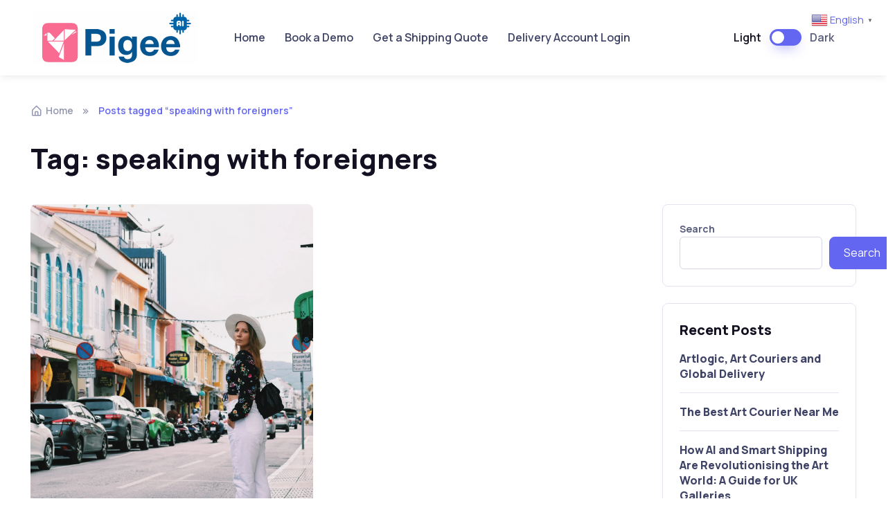

--- FILE ---
content_type: text/html; charset=UTF-8
request_url: https://blog.pigeepost.com/tag/speaking-with-foreigners/
body_size: 17544
content:

<!doctype html>
<html lang="en-US">
<head>
	<meta charset="UTF-8">
	<meta name="viewport" content="width=device-width, initial-scale=1">
	<link rel="profile" href="//gmpg.org/xfn/11">
	<meta name='robots' content='index, follow, max-image-preview:large, max-snippet:-1, max-video-preview:-1' />
<meta name="uri-translation" content="on" /><link rel="alternate" hreflang="en" href="https://blog.pigeepost.com/tag/speaking-with-foreigners/" />
<link rel="alternate" hreflang="af" href="https://af.blog.pigeepost.com/tag/speaking-with-foreigners/" />
<link rel="alternate" hreflang="ar" href="https://ar.blog.pigeepost.com/tag/speaking-with-foreigners/" />
<link rel="alternate" hreflang="zh-CN" href="https://zh-CN.blog.pigeepost.com/tag/speaking-with-foreigners/" />
<link rel="alternate" hreflang="nl" href="https://nl.blog.pigeepost.com/tag/speaking-with-foreigners/" />
<link rel="alternate" hreflang="tl" href="https://tl.blog.pigeepost.com/tag/speaking-with-foreigners/" />
<link rel="alternate" hreflang="fr" href="https://fr.blog.pigeepost.com/tag/speaking-with-foreigners/" />
<link rel="alternate" hreflang="de" href="https://de.blog.pigeepost.com/tag/speaking-with-foreigners/" />
<link rel="alternate" hreflang="gu" href="https://gu.blog.pigeepost.com/tag/speaking-with-foreigners/" />
<link rel="alternate" hreflang="ha" href="https://ha.blog.pigeepost.com/tag/speaking-with-foreigners/" />
<link rel="alternate" hreflang="hi" href="https://hi.blog.pigeepost.com/tag/speaking-with-foreigners/" />
<link rel="alternate" hreflang="id" href="https://id.blog.pigeepost.com/tag/speaking-with-foreigners/" />
<link rel="alternate" hreflang="it" href="https://it.blog.pigeepost.com/tag/speaking-with-foreigners/" />
<link rel="alternate" hreflang="jv" href="https://jw.blog.pigeepost.com/tag/speaking-with-foreigners/" />
<link rel="alternate" hreflang="ko" href="https://ko.blog.pigeepost.com/tag/speaking-with-foreigners/" />
<link rel="alternate" hreflang="ms" href="https://ms.blog.pigeepost.com/tag/speaking-with-foreigners/" />
<link rel="alternate" hreflang="pt" href="https://pt.blog.pigeepost.com/tag/speaking-with-foreigners/" />
<link rel="alternate" hreflang="ru" href="https://ru.blog.pigeepost.com/tag/speaking-with-foreigners/" />
<link rel="alternate" hreflang="es" href="https://es.blog.pigeepost.com/tag/speaking-with-foreigners/" />
<link rel="alternate" hreflang="sw" href="https://sw.blog.pigeepost.com/tag/speaking-with-foreigners/" />
<link rel="alternate" hreflang="th" href="https://th.blog.pigeepost.com/tag/speaking-with-foreigners/" />
<link rel="alternate" hreflang="tr" href="https://tr.blog.pigeepost.com/tag/speaking-with-foreigners/" />
<link rel="alternate" hreflang="yo" href="https://yo.blog.pigeepost.com/tag/speaking-with-foreigners/" />
<script>window._wca = window._wca || [];</script>

	<!-- This site is optimized with the Yoast SEO plugin v26.7 - https://yoast.com/wordpress/plugins/seo/ -->
	<title>speaking with foreigners -</title>
	<link rel="canonical" href="https://blog.pigeepost.com/tag/speaking-with-foreigners/" />
	<meta property="og:locale" content="en_US" />
	<meta property="og:type" content="article" />
	<meta property="og:title" content="speaking with foreigners -" />
	<meta property="og:url" content="https://blog.pigeepost.com/tag/speaking-with-foreigners/" />
	<meta property="og:image" content="https://i0.wp.com/blog.pigeepost.com/wp-content/uploads/2021/12/pexels-taryn-elliott-3889825-scaled-e1638644399993.jpg?fit=500%2C625&ssl=1" />
	<meta property="og:image:width" content="500" />
	<meta property="og:image:height" content="625" />
	<meta property="og:image:type" content="image/jpeg" />
	<meta name="twitter:card" content="summary_large_image" />
	<meta name="twitter:site" content="@pigeepost" />
	<script type="application/ld+json" class="yoast-schema-graph">{"@context":"https://schema.org","@graph":[{"@type":"CollectionPage","@id":"https://blog.pigeepost.com/tag/speaking-with-foreigners/","url":"https://blog.pigeepost.com/tag/speaking-with-foreigners/","name":"speaking with foreigners -","isPartOf":{"@id":"https://blog.pigeepost.com/#website"},"primaryImageOfPage":{"@id":"https://blog.pigeepost.com/tag/speaking-with-foreigners/#primaryimage"},"image":{"@id":"https://blog.pigeepost.com/tag/speaking-with-foreigners/#primaryimage"},"thumbnailUrl":"https://i0.wp.com/blog.pigeepost.com/wp-content/uploads/2022/01/pexels-vladyslav-dushenkovsky-5114437.jpg?fit=1280%2C1711&ssl=1","breadcrumb":{"@id":"https://blog.pigeepost.com/tag/speaking-with-foreigners/#breadcrumb"},"inLanguage":"en-US"},{"@type":"ImageObject","inLanguage":"en-US","@id":"https://blog.pigeepost.com/tag/speaking-with-foreigners/#primaryimage","url":"https://i0.wp.com/blog.pigeepost.com/wp-content/uploads/2022/01/pexels-vladyslav-dushenkovsky-5114437.jpg?fit=1280%2C1711&ssl=1","contentUrl":"https://i0.wp.com/blog.pigeepost.com/wp-content/uploads/2022/01/pexels-vladyslav-dushenkovsky-5114437.jpg?fit=1280%2C1711&ssl=1","width":1280,"height":1711,"caption":"Bridge the language barrier when Shopping"},{"@type":"BreadcrumbList","@id":"https://blog.pigeepost.com/tag/speaking-with-foreigners/#breadcrumb","itemListElement":[{"@type":"ListItem","position":1,"name":"Home","item":"https://blog.pigeepost.com/"},{"@type":"ListItem","position":2,"name":"speaking with foreigners"}]},{"@type":"WebSite","@id":"https://blog.pigeepost.com/#website","url":"https://blog.pigeepost.com/","name":"","description":"International delivery for art, tourists and SME&#039;s","publisher":{"@id":"https://blog.pigeepost.com/#organization"},"potentialAction":[{"@type":"SearchAction","target":{"@type":"EntryPoint","urlTemplate":"https://blog.pigeepost.com/?s={search_term_string}"},"query-input":{"@type":"PropertyValueSpecification","valueRequired":true,"valueName":"search_term_string"}}],"inLanguage":"en-US"},{"@type":"Organization","@id":"https://blog.pigeepost.com/#organization","name":"Pigee Inc","url":"https://blog.pigeepost.com/","logo":{"@type":"ImageObject","inLanguage":"en-US","@id":"https://blog.pigeepost.com/#/schema/logo/image/","url":"https://i2.wp.com/blog.pigeepost.com/wp-content/uploads/2021/11/White-logo-no-background-Blue-Bird_PinkTitle_shadow-No-words-Horizontal.fw_.png?fit=193%2C68&ssl=1","contentUrl":"https://i2.wp.com/blog.pigeepost.com/wp-content/uploads/2021/11/White-logo-no-background-Blue-Bird_PinkTitle_shadow-No-words-Horizontal.fw_.png?fit=193%2C68&ssl=1","width":193,"height":68,"caption":"Pigee Inc"},"image":{"@id":"https://blog.pigeepost.com/#/schema/logo/image/"},"sameAs":["https://www.facebook.com/pigeepost","https://x.com/pigeepost","https://www.instagram.com/pigeepost/","https://www.linkedin.com/company/pigee-inc","https://www.pinterest.co.uk/pigeepost/","https://www.youtube.com/channel/UCxTUA-Nz-vTtbBLY75DfT-A"]}]}</script>
	<!-- / Yoast SEO plugin. -->


<link rel='dns-prefetch' href='//stats.wp.com' />
<link rel='dns-prefetch' href='//www.googletagmanager.com' />
<link rel='dns-prefetch' href='//fonts.googleapis.com' />
<link rel='dns-prefetch' href='//pagead2.googlesyndication.com' />
<link rel='preconnect' href='//i0.wp.com' />
<link rel='preconnect' href='//c0.wp.com' />
<link rel="alternate" type="application/rss+xml" title=" &raquo; Feed" href="https://blog.pigeepost.com/feed/" />
<link rel="alternate" type="application/rss+xml" title=" &raquo; Comments Feed" href="https://blog.pigeepost.com/comments/feed/" />
<style id='wp-img-auto-sizes-contain-inline-css'>
img:is([sizes=auto i],[sizes^="auto," i]){contain-intrinsic-size:3000px 1500px}
/*# sourceURL=wp-img-auto-sizes-contain-inline-css */
</style>
<link rel='stylesheet' id='wp-block-library-css' href='https://c0.wp.com/c/6.9/wp-includes/css/dist/block-library/style.min.css' media='all' />
<style id='wp-block-library-theme-inline-css'>
.wp-block-audio :where(figcaption){color:#555;font-size:13px;text-align:center}.is-dark-theme .wp-block-audio :where(figcaption){color:#ffffffa6}.wp-block-audio{margin:0 0 1em}.wp-block-code{border:1px solid #ccc;border-radius:4px;font-family:Menlo,Consolas,monaco,monospace;padding:.8em 1em}.wp-block-embed :where(figcaption){color:#555;font-size:13px;text-align:center}.is-dark-theme .wp-block-embed :where(figcaption){color:#ffffffa6}.wp-block-embed{margin:0 0 1em}.blocks-gallery-caption{color:#555;font-size:13px;text-align:center}.is-dark-theme .blocks-gallery-caption{color:#ffffffa6}:root :where(.wp-block-image figcaption){color:#555;font-size:13px;text-align:center}.is-dark-theme :root :where(.wp-block-image figcaption){color:#ffffffa6}.wp-block-image{margin:0 0 1em}.wp-block-pullquote{border-bottom:4px solid;border-top:4px solid;color:currentColor;margin-bottom:1.75em}.wp-block-pullquote :where(cite),.wp-block-pullquote :where(footer),.wp-block-pullquote__citation{color:currentColor;font-size:.8125em;font-style:normal;text-transform:uppercase}.wp-block-quote{border-left:.25em solid;margin:0 0 1.75em;padding-left:1em}.wp-block-quote cite,.wp-block-quote footer{color:currentColor;font-size:.8125em;font-style:normal;position:relative}.wp-block-quote:where(.has-text-align-right){border-left:none;border-right:.25em solid;padding-left:0;padding-right:1em}.wp-block-quote:where(.has-text-align-center){border:none;padding-left:0}.wp-block-quote.is-large,.wp-block-quote.is-style-large,.wp-block-quote:where(.is-style-plain){border:none}.wp-block-search .wp-block-search__label{font-weight:700}.wp-block-search__button{border:1px solid #ccc;padding:.375em .625em}:where(.wp-block-group.has-background){padding:1.25em 2.375em}.wp-block-separator.has-css-opacity{opacity:.4}.wp-block-separator{border:none;border-bottom:2px solid;margin-left:auto;margin-right:auto}.wp-block-separator.has-alpha-channel-opacity{opacity:1}.wp-block-separator:not(.is-style-wide):not(.is-style-dots){width:100px}.wp-block-separator.has-background:not(.is-style-dots){border-bottom:none;height:1px}.wp-block-separator.has-background:not(.is-style-wide):not(.is-style-dots){height:2px}.wp-block-table{margin:0 0 1em}.wp-block-table td,.wp-block-table th{word-break:normal}.wp-block-table :where(figcaption){color:#555;font-size:13px;text-align:center}.is-dark-theme .wp-block-table :where(figcaption){color:#ffffffa6}.wp-block-video :where(figcaption){color:#555;font-size:13px;text-align:center}.is-dark-theme .wp-block-video :where(figcaption){color:#ffffffa6}.wp-block-video{margin:0 0 1em}:root :where(.wp-block-template-part.has-background){margin-bottom:0;margin-top:0;padding:1.25em 2.375em}
/*# sourceURL=/wp-includes/css/dist/block-library/theme.min.css */
</style>
<style id='classic-theme-styles-inline-css'>
/*! This file is auto-generated */
.wp-block-button__link{color:#fff;background-color:#32373c;border-radius:9999px;box-shadow:none;text-decoration:none;padding:calc(.667em + 2px) calc(1.333em + 2px);font-size:1.125em}.wp-block-file__button{background:#32373c;color:#fff;text-decoration:none}
/*# sourceURL=/wp-includes/css/classic-themes.min.css */
</style>
<style id='safe-svg-svg-icon-style-inline-css'>
.safe-svg-cover{text-align:center}.safe-svg-cover .safe-svg-inside{display:inline-block;max-width:100%}.safe-svg-cover svg{fill:currentColor;height:100%;max-height:100%;max-width:100%;width:100%}

/*# sourceURL=https://blog.pigeepost.com/wp-content/plugins/safe-svg/dist/safe-svg-block-frontend.css */
</style>
<link rel='stylesheet' id='mediaelement-css' href='https://c0.wp.com/c/6.9/wp-includes/js/mediaelement/mediaelementplayer-legacy.min.css' media='all' />
<link rel='stylesheet' id='wp-mediaelement-css' href='https://c0.wp.com/c/6.9/wp-includes/js/mediaelement/wp-mediaelement.min.css' media='all' />
<style id='jetpack-sharing-buttons-style-inline-css'>
.jetpack-sharing-buttons__services-list{display:flex;flex-direction:row;flex-wrap:wrap;gap:0;list-style-type:none;margin:5px;padding:0}.jetpack-sharing-buttons__services-list.has-small-icon-size{font-size:12px}.jetpack-sharing-buttons__services-list.has-normal-icon-size{font-size:16px}.jetpack-sharing-buttons__services-list.has-large-icon-size{font-size:24px}.jetpack-sharing-buttons__services-list.has-huge-icon-size{font-size:36px}@media print{.jetpack-sharing-buttons__services-list{display:none!important}}.editor-styles-wrapper .wp-block-jetpack-sharing-buttons{gap:0;padding-inline-start:0}ul.jetpack-sharing-buttons__services-list.has-background{padding:1.25em 2.375em}
/*# sourceURL=https://blog.pigeepost.com/wp-content/plugins/jetpack/_inc/blocks/sharing-buttons/view.css */
</style>
<style id='global-styles-inline-css'>
:root{--wp--preset--aspect-ratio--square: 1;--wp--preset--aspect-ratio--4-3: 4/3;--wp--preset--aspect-ratio--3-4: 3/4;--wp--preset--aspect-ratio--3-2: 3/2;--wp--preset--aspect-ratio--2-3: 2/3;--wp--preset--aspect-ratio--16-9: 16/9;--wp--preset--aspect-ratio--9-16: 9/16;--wp--preset--color--black: #000000;--wp--preset--color--cyan-bluish-gray: #abb8c3;--wp--preset--color--white: #ffffff;--wp--preset--color--pale-pink: #f78da7;--wp--preset--color--vivid-red: #cf2e2e;--wp--preset--color--luminous-vivid-orange: #ff6900;--wp--preset--color--luminous-vivid-amber: #fcb900;--wp--preset--color--light-green-cyan: #7bdcb5;--wp--preset--color--vivid-green-cyan: #00d084;--wp--preset--color--pale-cyan-blue: #8ed1fc;--wp--preset--color--vivid-cyan-blue: #0693e3;--wp--preset--color--vivid-purple: #9b51e0;--wp--preset--color--primary: #6366f1;--wp--preset--color--secondary: #eff2fc;--wp--preset--color--info: #4c82f7;--wp--preset--color--success: #22c55e;--wp--preset--color--warning: #ffba08;--wp--preset--color--danger: #ef4444;--wp--preset--color--light: #ffffff;--wp--preset--color--dark: #131022;--wp--preset--gradient--vivid-cyan-blue-to-vivid-purple: linear-gradient(135deg,rgb(6,147,227) 0%,rgb(155,81,224) 100%);--wp--preset--gradient--light-green-cyan-to-vivid-green-cyan: linear-gradient(135deg,rgb(122,220,180) 0%,rgb(0,208,130) 100%);--wp--preset--gradient--luminous-vivid-amber-to-luminous-vivid-orange: linear-gradient(135deg,rgb(252,185,0) 0%,rgb(255,105,0) 100%);--wp--preset--gradient--luminous-vivid-orange-to-vivid-red: linear-gradient(135deg,rgb(255,105,0) 0%,rgb(207,46,46) 100%);--wp--preset--gradient--very-light-gray-to-cyan-bluish-gray: linear-gradient(135deg,rgb(238,238,238) 0%,rgb(169,184,195) 100%);--wp--preset--gradient--cool-to-warm-spectrum: linear-gradient(135deg,rgb(74,234,220) 0%,rgb(151,120,209) 20%,rgb(207,42,186) 40%,rgb(238,44,130) 60%,rgb(251,105,98) 80%,rgb(254,248,76) 100%);--wp--preset--gradient--blush-light-purple: linear-gradient(135deg,rgb(255,206,236) 0%,rgb(152,150,240) 100%);--wp--preset--gradient--blush-bordeaux: linear-gradient(135deg,rgb(254,205,165) 0%,rgb(254,45,45) 50%,rgb(107,0,62) 100%);--wp--preset--gradient--luminous-dusk: linear-gradient(135deg,rgb(255,203,112) 0%,rgb(199,81,192) 50%,rgb(65,88,208) 100%);--wp--preset--gradient--pale-ocean: linear-gradient(135deg,rgb(255,245,203) 0%,rgb(182,227,212) 50%,rgb(51,167,181) 100%);--wp--preset--gradient--electric-grass: linear-gradient(135deg,rgb(202,248,128) 0%,rgb(113,206,126) 100%);--wp--preset--gradient--midnight: linear-gradient(135deg,rgb(2,3,129) 0%,rgb(40,116,252) 100%);--wp--preset--font-size--small: 16px;--wp--preset--font-size--medium: 20px;--wp--preset--font-size--large: 36px;--wp--preset--font-size--x-large: 42px;--wp--preset--font-size--xs: 12px;--wp--preset--font-size--sm: 14px;--wp--preset--font-size--lg: 18px;--wp--preset--font-size--xl: 20px;--wp--preset--spacing--20: 0.44rem;--wp--preset--spacing--30: 0.67rem;--wp--preset--spacing--40: 1rem;--wp--preset--spacing--50: 1.5rem;--wp--preset--spacing--60: 2.25rem;--wp--preset--spacing--70: 3.38rem;--wp--preset--spacing--80: 5.06rem;--wp--preset--shadow--natural: 6px 6px 9px rgba(0, 0, 0, 0.2);--wp--preset--shadow--deep: 12px 12px 50px rgba(0, 0, 0, 0.4);--wp--preset--shadow--sharp: 6px 6px 0px rgba(0, 0, 0, 0.2);--wp--preset--shadow--outlined: 6px 6px 0px -3px rgb(255, 255, 255), 6px 6px rgb(0, 0, 0);--wp--preset--shadow--crisp: 6px 6px 0px rgb(0, 0, 0);}:where(.is-layout-flex){gap: 0.5em;}:where(.is-layout-grid){gap: 0.5em;}body .is-layout-flex{display: flex;}.is-layout-flex{flex-wrap: wrap;align-items: center;}.is-layout-flex > :is(*, div){margin: 0;}body .is-layout-grid{display: grid;}.is-layout-grid > :is(*, div){margin: 0;}:where(.wp-block-columns.is-layout-flex){gap: 2em;}:where(.wp-block-columns.is-layout-grid){gap: 2em;}:where(.wp-block-post-template.is-layout-flex){gap: 1.25em;}:where(.wp-block-post-template.is-layout-grid){gap: 1.25em;}.has-black-color{color: var(--wp--preset--color--black) !important;}.has-cyan-bluish-gray-color{color: var(--wp--preset--color--cyan-bluish-gray) !important;}.has-white-color{color: var(--wp--preset--color--white) !important;}.has-pale-pink-color{color: var(--wp--preset--color--pale-pink) !important;}.has-vivid-red-color{color: var(--wp--preset--color--vivid-red) !important;}.has-luminous-vivid-orange-color{color: var(--wp--preset--color--luminous-vivid-orange) !important;}.has-luminous-vivid-amber-color{color: var(--wp--preset--color--luminous-vivid-amber) !important;}.has-light-green-cyan-color{color: var(--wp--preset--color--light-green-cyan) !important;}.has-vivid-green-cyan-color{color: var(--wp--preset--color--vivid-green-cyan) !important;}.has-pale-cyan-blue-color{color: var(--wp--preset--color--pale-cyan-blue) !important;}.has-vivid-cyan-blue-color{color: var(--wp--preset--color--vivid-cyan-blue) !important;}.has-vivid-purple-color{color: var(--wp--preset--color--vivid-purple) !important;}.has-black-background-color{background-color: var(--wp--preset--color--black) !important;}.has-cyan-bluish-gray-background-color{background-color: var(--wp--preset--color--cyan-bluish-gray) !important;}.has-white-background-color{background-color: var(--wp--preset--color--white) !important;}.has-pale-pink-background-color{background-color: var(--wp--preset--color--pale-pink) !important;}.has-vivid-red-background-color{background-color: var(--wp--preset--color--vivid-red) !important;}.has-luminous-vivid-orange-background-color{background-color: var(--wp--preset--color--luminous-vivid-orange) !important;}.has-luminous-vivid-amber-background-color{background-color: var(--wp--preset--color--luminous-vivid-amber) !important;}.has-light-green-cyan-background-color{background-color: var(--wp--preset--color--light-green-cyan) !important;}.has-vivid-green-cyan-background-color{background-color: var(--wp--preset--color--vivid-green-cyan) !important;}.has-pale-cyan-blue-background-color{background-color: var(--wp--preset--color--pale-cyan-blue) !important;}.has-vivid-cyan-blue-background-color{background-color: var(--wp--preset--color--vivid-cyan-blue) !important;}.has-vivid-purple-background-color{background-color: var(--wp--preset--color--vivid-purple) !important;}.has-black-border-color{border-color: var(--wp--preset--color--black) !important;}.has-cyan-bluish-gray-border-color{border-color: var(--wp--preset--color--cyan-bluish-gray) !important;}.has-white-border-color{border-color: var(--wp--preset--color--white) !important;}.has-pale-pink-border-color{border-color: var(--wp--preset--color--pale-pink) !important;}.has-vivid-red-border-color{border-color: var(--wp--preset--color--vivid-red) !important;}.has-luminous-vivid-orange-border-color{border-color: var(--wp--preset--color--luminous-vivid-orange) !important;}.has-luminous-vivid-amber-border-color{border-color: var(--wp--preset--color--luminous-vivid-amber) !important;}.has-light-green-cyan-border-color{border-color: var(--wp--preset--color--light-green-cyan) !important;}.has-vivid-green-cyan-border-color{border-color: var(--wp--preset--color--vivid-green-cyan) !important;}.has-pale-cyan-blue-border-color{border-color: var(--wp--preset--color--pale-cyan-blue) !important;}.has-vivid-cyan-blue-border-color{border-color: var(--wp--preset--color--vivid-cyan-blue) !important;}.has-vivid-purple-border-color{border-color: var(--wp--preset--color--vivid-purple) !important;}.has-vivid-cyan-blue-to-vivid-purple-gradient-background{background: var(--wp--preset--gradient--vivid-cyan-blue-to-vivid-purple) !important;}.has-light-green-cyan-to-vivid-green-cyan-gradient-background{background: var(--wp--preset--gradient--light-green-cyan-to-vivid-green-cyan) !important;}.has-luminous-vivid-amber-to-luminous-vivid-orange-gradient-background{background: var(--wp--preset--gradient--luminous-vivid-amber-to-luminous-vivid-orange) !important;}.has-luminous-vivid-orange-to-vivid-red-gradient-background{background: var(--wp--preset--gradient--luminous-vivid-orange-to-vivid-red) !important;}.has-very-light-gray-to-cyan-bluish-gray-gradient-background{background: var(--wp--preset--gradient--very-light-gray-to-cyan-bluish-gray) !important;}.has-cool-to-warm-spectrum-gradient-background{background: var(--wp--preset--gradient--cool-to-warm-spectrum) !important;}.has-blush-light-purple-gradient-background{background: var(--wp--preset--gradient--blush-light-purple) !important;}.has-blush-bordeaux-gradient-background{background: var(--wp--preset--gradient--blush-bordeaux) !important;}.has-luminous-dusk-gradient-background{background: var(--wp--preset--gradient--luminous-dusk) !important;}.has-pale-ocean-gradient-background{background: var(--wp--preset--gradient--pale-ocean) !important;}.has-electric-grass-gradient-background{background: var(--wp--preset--gradient--electric-grass) !important;}.has-midnight-gradient-background{background: var(--wp--preset--gradient--midnight) !important;}.has-small-font-size{font-size: var(--wp--preset--font-size--small) !important;}.has-medium-font-size{font-size: var(--wp--preset--font-size--medium) !important;}.has-large-font-size{font-size: var(--wp--preset--font-size--large) !important;}.has-x-large-font-size{font-size: var(--wp--preset--font-size--x-large) !important;}
:where(.wp-block-post-template.is-layout-flex){gap: 1.25em;}:where(.wp-block-post-template.is-layout-grid){gap: 1.25em;}
:where(.wp-block-term-template.is-layout-flex){gap: 1.25em;}:where(.wp-block-term-template.is-layout-grid){gap: 1.25em;}
:where(.wp-block-columns.is-layout-flex){gap: 2em;}:where(.wp-block-columns.is-layout-grid){gap: 2em;}
:root :where(.wp-block-pullquote){font-size: 1.5em;line-height: 1.6;}
/*# sourceURL=global-styles-inline-css */
</style>
<link rel='stylesheet' id='lockcop-css' href='https://blog.pigeepost.com/wp-content/plugins/ai-auto-tool/js/lockcop.css?ver=2.2.8' media='all' />
<link rel='stylesheet' id='woocommerce-layout-css' href='https://c0.wp.com/p/woocommerce/10.4.3/assets/css/woocommerce-layout.css' media='all' />
<style id='woocommerce-layout-inline-css'>

	.infinite-scroll .woocommerce-pagination {
		display: none;
	}
/*# sourceURL=woocommerce-layout-inline-css */
</style>
<link rel='stylesheet' id='woocommerce-smallscreen-css' href='https://c0.wp.com/p/woocommerce/10.4.3/assets/css/woocommerce-smallscreen.css' media='only screen and (max-width: 768px)' />
<link rel='stylesheet' id='woocommerce-general-css' href='https://c0.wp.com/p/woocommerce/10.4.3/assets/css/woocommerce.css' media='all' />
<style id='woocommerce-inline-inline-css'>
.woocommerce form .form-row .required { visibility: visible; }
/*# sourceURL=woocommerce-inline-inline-css */
</style>
<link rel='stylesheet' id='elementor-icons-box-icons-css' href='https://blog.pigeepost.com/wp-content/themes/silicon/assets/vendor/boxicons/css/boxicons.css?ver=v2.1.1' media='all' />
<link rel='stylesheet' id='elementor-light-gallery-video-css' href='https://blog.pigeepost.com/wp-content/themes/silicon/assets/vendor/lightgallery.js/src/css/lightgallery.css?ver=1.7.0' media='all' />
<link rel='stylesheet' id='silicon-swiper-style-css' href='https://blog.pigeepost.com/wp-content/themes/silicon/assets/vendor/swiper/swiper-bundle.min.css?ver=1.7.0' media='all' />
<link rel='stylesheet' id='silicon-img-comparision-slider-style-css' href='https://blog.pigeepost.com/wp-content/themes/silicon/assets/vendor/img-comparison-slider/dist/styles.css?ver=1.7.0' media='all' />
<link rel='stylesheet' id='silicon-style-css' href='https://blog.pigeepost.com/wp-content/themes/silicon/style.css?ver=1.7.0' media='all' />
<link rel='stylesheet' id='silicon-fonts-css' href='https://fonts.googleapis.com/css2?family=Manrope%3Awght%40400%3B500%3B600%3B700%3B800&#038;display=swap&#038;ver=1.7.0' media='all' />
<link rel='stylesheet' id='silicon-child-style-css' href='https://blog.pigeepost.com/wp-content/themes/silicon-child/style.css?ver=1.7.0' media='all' />
<script id="silicon-inline-js-js-after">
let mode=window.localStorage.getItem("mode"),root=document.getElementsByTagName("html")[0];root.classList.contains("dark-mode")&&null==mode&&(mode="dark");void 0!==mode&&"dark"===mode?root.classList.add("dark-mode"):root.classList.remove("dark-mode");
//# sourceURL=silicon-inline-js-js-after
</script>
<script src="https://blog.pigeepost.com/wp-content/plugins/ai-auto-tool/js/lockcop.js?ver=2.2.8" id="lockcop-js"></script>
<script src="https://c0.wp.com/c/6.9/wp-includes/js/jquery/jquery.min.js" id="jquery-core-js"></script>
<script src="https://c0.wp.com/p/woocommerce/10.4.3/assets/js/jquery-blockui/jquery.blockUI.min.js" id="wc-jquery-blockui-js" defer data-wp-strategy="defer"></script>
<script id="wc-add-to-cart-js-extra">
var wc_add_to_cart_params = {"ajax_url":"/wp-admin/admin-ajax.php","wc_ajax_url":"/?wc-ajax=%%endpoint%%","i18n_view_cart":"View cart","cart_url":"https://blog.pigeepost.com","is_cart":"","cart_redirect_after_add":"no","gt_translate_keys":["i18n_view_cart",{"key":"cart_url","format":"url"}]};
//# sourceURL=wc-add-to-cart-js-extra
</script>
<script src="https://c0.wp.com/p/woocommerce/10.4.3/assets/js/frontend/add-to-cart.min.js" id="wc-add-to-cart-js" defer data-wp-strategy="defer"></script>
<script src="https://c0.wp.com/p/woocommerce/10.4.3/assets/js/js-cookie/js.cookie.min.js" id="wc-js-cookie-js" defer data-wp-strategy="defer"></script>
<script id="woocommerce-js-extra">
var woocommerce_params = {"ajax_url":"/wp-admin/admin-ajax.php","wc_ajax_url":"/?wc-ajax=%%endpoint%%","i18n_password_show":"Show password","i18n_password_hide":"Hide password"};
//# sourceURL=woocommerce-js-extra
</script>
<script src="https://c0.wp.com/p/woocommerce/10.4.3/assets/js/frontend/woocommerce.min.js" id="woocommerce-js" defer data-wp-strategy="defer"></script>
<script src="https://stats.wp.com/s-202604.js" id="woocommerce-analytics-js" defer data-wp-strategy="defer"></script>

<!-- Google tag (gtag.js) snippet added by Site Kit -->
<!-- Google Analytics snippet added by Site Kit -->
<script src="https://www.googletagmanager.com/gtag/js?id=G-FET5N7P1LW" id="google_gtagjs-js" async></script>
<script id="google_gtagjs-js-after">
window.dataLayer = window.dataLayer || [];function gtag(){dataLayer.push(arguments);}
gtag("set","linker",{"domains":["blog.pigeepost.com"]});
gtag("js", new Date());
gtag("set", "developer_id.dZTNiMT", true);
gtag("config", "G-FET5N7P1LW");
//# sourceURL=google_gtagjs-js-after
</script>
<link rel="https://api.w.org/" href="https://blog.pigeepost.com/wp-json/" /><link rel="alternate" title="JSON" type="application/json" href="https://blog.pigeepost.com/wp-json/wp/v2/tags/229" /><!-- Aiautotool header --><!-- end Aiautotool header --><meta name="generator" content="Site Kit by Google 1.170.0" />	<style>img#wpstats{display:none}</style>
			<noscript><style>.woocommerce-product-gallery{ opacity: 1 !important; }</style></noscript>
	
<!-- Google AdSense meta tags added by Site Kit -->
<meta name="google-adsense-platform-account" content="ca-host-pub-2644536267352236">
<meta name="google-adsense-platform-domain" content="sitekit.withgoogle.com">
<!-- End Google AdSense meta tags added by Site Kit -->
<meta name="generator" content="Elementor 3.34.1; features: e_font_icon_svg, additional_custom_breakpoints; settings: css_print_method-internal, google_font-enabled, font_display-auto">
			<style>
				.e-con.e-parent:nth-of-type(n+4):not(.e-lazyloaded):not(.e-no-lazyload),
				.e-con.e-parent:nth-of-type(n+4):not(.e-lazyloaded):not(.e-no-lazyload) * {
					background-image: none !important;
				}
				@media screen and (max-height: 1024px) {
					.e-con.e-parent:nth-of-type(n+3):not(.e-lazyloaded):not(.e-no-lazyload),
					.e-con.e-parent:nth-of-type(n+3):not(.e-lazyloaded):not(.e-no-lazyload) * {
						background-image: none !important;
					}
				}
				@media screen and (max-height: 640px) {
					.e-con.e-parent:nth-of-type(n+2):not(.e-lazyloaded):not(.e-no-lazyload),
					.e-con.e-parent:nth-of-type(n+2):not(.e-lazyloaded):not(.e-no-lazyload) * {
						background-image: none !important;
					}
				}
			</style>
			
<!-- Google AdSense snippet added by Site Kit -->
<script async src="https://pagead2.googlesyndication.com/pagead/js/adsbygoogle.js?client=ca-pub-5721354915267052&amp;host=ca-host-pub-2644536267352236" crossorigin="anonymous"></script>

<!-- End Google AdSense snippet added by Site Kit -->
<link rel="icon" href="https://i0.wp.com/blog.pigeepost.com/wp-content/uploads/2025/11/cropped-Pigee-ICON-01-1.png?fit=32%2C32&#038;ssl=1" sizes="32x32" />
<link rel="icon" href="https://i0.wp.com/blog.pigeepost.com/wp-content/uploads/2025/11/cropped-Pigee-ICON-01-1.png?fit=192%2C192&#038;ssl=1" sizes="192x192" />
<link rel="apple-touch-icon" href="https://i0.wp.com/blog.pigeepost.com/wp-content/uploads/2025/11/cropped-Pigee-ICON-01-1.png?fit=180%2C180&#038;ssl=1" />
<meta name="msapplication-TileImage" content="https://i0.wp.com/blog.pigeepost.com/wp-content/uploads/2025/11/cropped-Pigee-ICON-01-1.png?fit=270%2C270&#038;ssl=1" />
</head>

<body class="archive tag tag-speaking-with-foreigners tag-229 wp-custom-logo wp-embed-responsive wp-theme-silicon wp-child-theme-silicon-child theme-silicon woocommerce-no-js group-blog silicon-align-wide prepend-hash -sidebar elementor-default elementor-kit-5">

<!-- Aiautotool body --><!-- end Aiautotool body -->

<div id="page" class="hfeed site page-wrapper">
	
	<header id="masthead" class="site-header header navbar navbar-expand-lg  navbar-light shadow-sm">
		<div class="container px-3">
					<a class="skip-link screen-reader-text" href="#site-navigation">Skip to navigation</a>
		<a class="skip-link screen-reader-text" href="#content">Skip to content</a>
		<a href="https://blog.pigeepost.com/" class="site-dark-logo navbar-brand pe-3"><img width="237" height="77" src="https://i0.wp.com/blog.pigeepost.com/wp-content/uploads/2025/01/cropped-cropped-AI-Pigee-Logo-trans-blog.png?fit=237%2C77&amp;ssl=1" class="site-dark-logo" alt="" decoding="async" /></a><a href="https://blog.pigeepost.com/" class="site-light-logo navbar-brand pe-3" rel="home"><img width="237" height="77" src="https://i0.wp.com/blog.pigeepost.com/wp-content/uploads/2025/01/cropped-cropped-cropped-AI-Pigee-Logo-trans-blog.png?fit=237%2C77&amp;ssl=1" class="custom-logo" alt="" decoding="async" /></a>		<div id="navbarNav" class="offcanvas offcanvas-end">
			<div class="offcanvas-header border-bottom">
				<h5 class="offcanvas-title">Menu</h5>
				<button type="button" class="btn-close" data-bs-dismiss="offcanvas" aria-label="Close"></button>
			</div>
			<div class="offcanvas-body">
				<ul id="menu-pigee-menu" class="navbar-nav me-auto mb-2 mb-lg-0"><li id="menu-item-1260" class="nav-item menu-item-1260"><a title="Home" href="https://blog.pigeepost.com" class=" nav-link">Home</a></li>
<li id="menu-item-6461" class="nav-item menu-item-6461"><a title="Book a Demo" href="https://pigeepost.com/e-commerce-shipping-setup-workshop/" class=" nav-link">Book a Demo</a></li>
<li id="menu-item-6248" class="nav-item menu-item-6248"><a title="Get a Shipping Quote" href="https://pigeepost.com/ai-shipping-quote/" class=" nav-link">Get a Shipping Quote</a></li>
<li id="menu-item-2048" class="nav-item menu-item-2048"><a title="Delivery Account Login" href="https://account.pigeepost.com" class=" nav-link">Delivery Account Login</a></li>
</ul>			</div>
			<div class="offcanvas-footer border-top">
						</div>      
		</div>
					<div class="form-check form-switch mode-switch pe-lg-1 ms-auto me-4" data-bs-toggle="mode">
				<input type="checkbox" class="form-check-input" id="theme-mode">
				<label class="form-check-label d-none d-sm-block" for="theme-mode">Light</label>
				<label class="form-check-label d-none d-sm-block" for="theme-mode">Dark</label>
			</div>
					<button type="button" class="navbar-toggler" data-bs-toggle="offcanvas" data-bs-target="#navbarNav" aria-controls="navbarNav" aria-expanded="false" aria-label="Toggle navigation"><span class="navbar-toggler-icon"></span></button>
				</div>
	</header><!-- #masthead -->

	
	<div id="content" class="site-content" tabindex="-1">
		<nav aria-label="breadcrumb" class="container pt-4 mt-lg-3"><ol class="breadcrumb mb-0"><li class="breadcrumb-item"><a href="https://blog.pigeepost.com" class="text-gray-700"><i class="bx bx-home-alt fs-lg me-1"></i>Home</a></li><li class="breadcrumb-item active"><span>Posts tagged &ldquo;speaking with foreigners&rdquo;</span></li></ol></nav><div class="container">
	<div id="primary" class="content-area mt-4 mb-lg-5 pt-lg-2 pb-5">
		<header class="page-header">
			<div class="d-flex align-items-center justify-content-between mb-4 pb-1 pb-md-3">
				<h1 class="page-title mb-0">Tag: <span>speaking with foreigners</span></h1>							</div>
		</header><!-- .page-header -->
		<div class="row">
			<main id="main" role="main" class="site-main col-xl-9 col-lg-8 order-first">

				<div class="pe-xl-5">
		<div class="masonry-grid row row-cols-1 g-4 row-cols-sm-2">
		<div class="masonry-grid-item col pb-2 pb-lg-3">
	<article class="card position-relative border-0 bg-transparent">
				<div class="overflow-hidden position-relative rounded-3">
			<img fetchpriority="high" width="1280" height="1711" src="https://i0.wp.com/blog.pigeepost.com/wp-content/uploads/2022/01/pexels-vladyslav-dushenkovsky-5114437.jpg?fit=1280%2C1711&amp;ssl=1" class="attachment-full size-full wp-post-image" alt="Woman posing for a picture" decoding="async" srcset="https://i0.wp.com/blog.pigeepost.com/wp-content/uploads/2022/01/pexels-vladyslav-dushenkovsky-5114437.jpg?w=1280&amp;ssl=1 1280w, https://i0.wp.com/blog.pigeepost.com/wp-content/uploads/2022/01/pexels-vladyslav-dushenkovsky-5114437.jpg?resize=224%2C300&amp;ssl=1 224w, https://i0.wp.com/blog.pigeepost.com/wp-content/uploads/2022/01/pexels-vladyslav-dushenkovsky-5114437.jpg?resize=766%2C1024&amp;ssl=1 766w, https://i0.wp.com/blog.pigeepost.com/wp-content/uploads/2022/01/pexels-vladyslav-dushenkovsky-5114437.jpg?resize=768%2C1027&amp;ssl=1 768w, https://i0.wp.com/blog.pigeepost.com/wp-content/uploads/2022/01/pexels-vladyslav-dushenkovsky-5114437.jpg?resize=1149%2C1536&amp;ssl=1 1149w, https://i0.wp.com/blog.pigeepost.com/wp-content/uploads/2022/01/pexels-vladyslav-dushenkovsky-5114437.jpg?resize=600%2C802&amp;ssl=1 600w" sizes="(max-width: 1280px) 100vw, 1280px" />		</div>
				<div class="card-body mb-0-last-child pb-1 px-0">
			<div class="mb-1"><a href="https://blog.pigeepost.com/category/language-barrier-in-communication/" class="badge fs-sm text-decoration-none me-1 mb-2 bg-secondary text-nav" rel="category tag">luggage shipping</a></div>			<h3 class="h4 entry-title"><a href="https://blog.pigeepost.com/language-barrier-with-pigee/" class="stretched-link" rel="bookmark">The Pigee App Bridges The Language Barrier When Shopping</a></h3>			<div class="mb-0-last-child"><p>I&#8217;m sure you&#8217;ve been in a foreign country, wandering the markets and shopping for souvenirs before. It&#8217;s the best part of any trip. Sometimes, though, it&#8217;s hard to communicate with makers in the marketplace, struggling with language barriers and converting currencies. The Pigee App is a travel companion shopping app that allows buyers to communicate [&hellip;]</p>
</div>
						<div class="mt-4 d-flex align-items-center text-muted post__meta">
				<div class="fs-sm border-end pe-3 me-3"><a href="https://blog.pigeepost.com/language-barrier-with-pigee/" rel="bookmark" class="text-decoration-none text-reset"><time class="entry-date published d-none" datetime="2022-01-07T14:17:58+00:00"></time><time class="updated" datetime="2022-01-07T19:19:31+00:00"></time></a></div>				<a href="https://blog.pigeepost.com/language-barrier-with-pigee/#comments" class="d-flex align-items-center me-3 text-reset text-decoration-none"><i class="bx bx-comment  me-1"></i><span class="fs-sm">1</span></a>			</div>
					</div>
	</article>
</div>
	</div>
			<nav aria-label="Page Navigation"></nav>
			</div>
	
			</main><!-- #main -->

					<!-- Offcanvas blog toggler -->
		<button type="button" data-bs-toggle="offcanvas" data-bs-target="#blog-sidebar" aria-controls="blog-sidebar" class="btn btn-sm btn-primary fixed-bottom d-lg-none w-100 rounded-0">
			<i class='bx bx-sidebar fs-xl me-2'></i>
			Sidebar		</button>
		
<div id="secondary" class="widget-area site-sidebar sidebar-blog col-xl-3 col-lg-4" role="complementary">
	<div class="offcanvas offcanvas-end offcanvas-expand-lg" id="blog-sidebar" tabindex="-1">
		<!-- Header -->
		<div class="offcanvas-header border-bottom">
			<h3 class="offcanvas-title fs-lg">Sidebar</h3>
			<button type="button" class="btn-close" data-bs-dismiss="offcanvas"></button>
		</div>
		<!-- Body -->
		<div class="offcanvas-body">
			<div id="block-2" class="widget mb-4 widget_block widget_search"><form role="search" method="get" action="https://blog.pigeepost.com/" class="wp-block-search__button-outside wp-block-search__text-button wp-block-search"    ><label class="wp-block-search__label" for="wp-block-search__input-1" >Search</label><div class="wp-block-search__inside-wrapper" ><input class="wp-block-search__input" id="wp-block-search__input-1" placeholder="" value="" type="search" name="s" required /><button aria-label="Search" class="wp-block-search__button wp-element-button" type="submit" >Search</button></div></form></div><div id="block-3" class="widget mb-4 widget_block"><div class="wp-block-group"><div class="wp-block-group__inner-container is-layout-flow wp-block-group-is-layout-flow"><h2 class="wp-block-heading">Recent Posts</h2><ul class="wp-block-latest-posts__list wp-block-latest-posts"><li><a class="wp-block-latest-posts__post-title" href="https://blog.pigeepost.com/artlogic_art_couriers_global_delivery/">Artlogic, Art Couriers and Global Delivery</a></li>
<li><a class="wp-block-latest-posts__post-title" href="https://blog.pigeepost.com/the_best_art_courier_near_me/">The Best Art Courier Near Me</a></li>
<li><a class="wp-block-latest-posts__post-title" href="https://blog.pigeepost.com/how-ai-and-smart-shipping-are-revolutionising-the-art-world-a-guide-for-uk-galleries/">How AI and Smart Shipping Are Revolutionising the Art World: A Guide for UK Galleries</a></li>
<li><a class="wp-block-latest-posts__post-title" href="https://blog.pigeepost.com/no-website-no-problem-how-pigee-automatically-builds-online-shops-for-merchants/">No Website? No Problem! How Pigee Automatically Builds Online Shops for Merchants</a></li>
<li><a class="wp-block-latest-posts__post-title" href="https://blog.pigeepost.com/why-asendia-tracking-stops-updating-and-what-you-can-do-about-it/">Why Asendia Tracking Stops Updating — And What You Can Do About It</a></li>
</ul></div></div></div><div id="block-4" class="widget mb-4 widget_block"><div class="wp-block-group"><div class="wp-block-group__inner-container is-layout-flow wp-block-group-is-layout-flow"><h2 class="wp-block-heading">Recent Comments</h2><ol class="wp-block-latest-comments"><li class="wp-block-latest-comments__comment"><article><footer class="wp-block-latest-comments__comment-meta"><a class="wp-block-latest-comments__comment-author" href="https://blog.pigeepost.com/the_shocking_app_thats_replacing_tiktok_shop_in_indonesia/">The Shocking App That's Replacing TikTok Shop Overnight - Pigee Blog</a> on <a class="wp-block-latest-comments__comment-link" href="https://blog.pigeepost.com/how_to_post_a_package_to_australia/#comment-1262">How to post a package to Australia from Bali</a></footer></article></li><li class="wp-block-latest-comments__comment"><article><footer class="wp-block-latest-comments__comment-meta"><a class="wp-block-latest-comments__comment-author" href="https://blog.pigeepost.com/best-family-vacation/">7 Ways to Get the Most Out of Your Best Family Vacation - Pigee Blog</a> on <a class="wp-block-latest-comments__comment-link" href="https://blog.pigeepost.com/travel-insurance/#comment-44">Stretch Your Travel Insurance Further by Posting Your Vacation Shopping Home Insured</a></footer></article></li><li class="wp-block-latest-comments__comment"><article><footer class="wp-block-latest-comments__comment-meta"><a class="wp-block-latest-comments__comment-author" href="https://blog.pigeepost.com/best-app-for-shopping/">Best App for Shopping | how Pigee makes Shopping fun and easy!</a> on <a class="wp-block-latest-comments__comment-link" href="https://blog.pigeepost.com/shopping-therapy/#comment-42">Shopping Therapy While Overseas With These Simple Steps</a></footer></article></li><li class="wp-block-latest-comments__comment"><article><footer class="wp-block-latest-comments__comment-meta"><a class="wp-block-latest-comments__comment-author" href="https://blog.pigeepost.com/best-app-for-shopping/">Six Reasons Why Pigee is the best-app-for-shopping in a COVID-19.</a> on <a class="wp-block-latest-comments__comment-link" href="https://blog.pigeepost.com/language-barrier-with-pigee/#comment-41">The Pigee App Bridges The Language Barrier When Shopping</a></footer></article></li><li class="wp-block-latest-comments__comment"><article><footer class="wp-block-latest-comments__comment-meta"><a class="wp-block-latest-comments__comment-author" href="https://blog.pigeepost.com/selling-to-tourists/">How to Solve Issues with Selling To Tourists.</a> on <a class="wp-block-latest-comments__comment-link" href="https://blog.pigeepost.com/guide-how-to-to-take-a-product-photo/#comment-39">How to Take The Best Photo of Your Products</a></footer></article></li></ol></div></div></div><div id="block-5" class="widget mb-4 widget_block"><div class="wp-block-group"><div class="wp-block-group__inner-container is-layout-flow wp-block-group-is-layout-flow"><h2 class="wp-block-heading">Archives</h2><ul class="wp-block-archives-list wp-block-archives">	<li><a href='https://blog.pigeepost.com/2025/11/'>November 2025</a></li>
	<li><a href='https://blog.pigeepost.com/2025/10/'>October 2025</a></li>
	<li><a href='https://blog.pigeepost.com/2025/09/'>September 2025</a></li>
	<li><a href='https://blog.pigeepost.com/2025/08/'>August 2025</a></li>
	<li><a href='https://blog.pigeepost.com/2025/07/'>July 2025</a></li>
	<li><a href='https://blog.pigeepost.com/2025/05/'>May 2025</a></li>
	<li><a href='https://blog.pigeepost.com/2025/01/'>January 2025</a></li>
	<li><a href='https://blog.pigeepost.com/2024/06/'>June 2024</a></li>
	<li><a href='https://blog.pigeepost.com/2024/05/'>May 2024</a></li>
	<li><a href='https://blog.pigeepost.com/2024/02/'>February 2024</a></li>
	<li><a href='https://blog.pigeepost.com/2024/01/'>January 2024</a></li>
	<li><a href='https://blog.pigeepost.com/2023/12/'>December 2023</a></li>
	<li><a href='https://blog.pigeepost.com/2023/10/'>October 2023</a></li>
	<li><a href='https://blog.pigeepost.com/2023/03/'>March 2023</a></li>
	<li><a href='https://blog.pigeepost.com/2023/02/'>February 2023</a></li>
	<li><a href='https://blog.pigeepost.com/2023/01/'>January 2023</a></li>
	<li><a href='https://blog.pigeepost.com/2022/12/'>December 2022</a></li>
	<li><a href='https://blog.pigeepost.com/2022/09/'>September 2022</a></li>
	<li><a href='https://blog.pigeepost.com/2022/05/'>May 2022</a></li>
	<li><a href='https://blog.pigeepost.com/2022/03/'>March 2022</a></li>
	<li><a href='https://blog.pigeepost.com/2022/02/'>February 2022</a></li>
	<li><a href='https://blog.pigeepost.com/2022/01/'>January 2022</a></li>
	<li><a href='https://blog.pigeepost.com/2021/12/'>December 2021</a></li>
	<li><a href='https://blog.pigeepost.com/2021/11/'>November 2021</a></li>
</ul></div></div></div><div id="block-6" class="widget mb-4 widget_block"><div class="wp-block-group"><div class="wp-block-group__inner-container is-layout-flow wp-block-group-is-layout-flow"><h2 class="wp-block-heading">Categories</h2><ul class="wp-block-categories-list wp-block-categories">	<li class="cat-item cat-item-377"><a href="https://blog.pigeepost.com/category/travel/australia/">Australia</a>
</li>
	<li class="cat-item cat-item-73"><a href="https://blog.pigeepost.com/category/travel/bali-travel/">Bali</a>
</li>
	<li class="cat-item cat-item-260"><a href="https://blog.pigeepost.com/category/small-shops/bazaar/">Bazaar</a>
</li>
	<li class="cat-item cat-item-349"><a href="https://blog.pigeepost.com/category/delivery-partners/">Delivery Partners</a>
</li>
	<li class="cat-item cat-item-537"><a href="https://blog.pigeepost.com/category/digital/">Digital</a>
</li>
	<li class="cat-item cat-item-631"><a href="https://blog.pigeepost.com/category/e-commerce/">E-commerce</a>
</li>
	<li class="cat-item cat-item-654"><a href="https://blog.pigeepost.com/category/ecommerce-delivery/">Ecommerce Delivery</a>
</li>
	<li class="cat-item cat-item-8"><a href="https://blog.pigeepost.com/category/featured-post/">Featured Post</a>
</li>
	<li class="cat-item cat-item-145"><a href="https://blog.pigeepost.com/category/fine-art/">Fine Art</a>
</li>
	<li class="cat-item cat-item-129"><a href="https://blog.pigeepost.com/category/travel/france/">France</a>
</li>
	<li class="cat-item cat-item-116"><a href="https://blog.pigeepost.com/category/how-to/">How-To</a>
</li>
	<li class="cat-item cat-item-90"><a href="https://blog.pigeepost.com/category/innovation/">Innovation</a>
</li>
	<li class="cat-item cat-item-15"><a href="https://blog.pigeepost.com/category/lifestyle/">Lifestyle</a>
</li>
	<li class="cat-item cat-item-240"><a href="https://blog.pigeepost.com/category/language-barrier-in-communication/">luggage shipping</a>
</li>
	<li class="cat-item cat-item-467"><a href="https://blog.pigeepost.com/category/travel/malaysia/">Malaysia</a>
</li>
	<li class="cat-item cat-item-75"><a href="https://blog.pigeepost.com/category/travel/mexico/">Mexico</a>
</li>
	<li class="cat-item cat-item-98"><a href="https://blog.pigeepost.com/category/mobile/">Mobile</a>
</li>
	<li class="cat-item cat-item-16"><a href="https://blog.pigeepost.com/category/technology/product-updates/">Product Updates</a>
</li>
	<li class="cat-item cat-item-239"><a href="https://blog.pigeepost.com/category/shopping-mall-online/">Shopping Mall</a>
</li>
	<li class="cat-item cat-item-238"><a href="https://blog.pigeepost.com/category/small-shops/">Small shops</a>
</li>
	<li class="cat-item cat-item-144"><a href="https://blog.pigeepost.com/category/travel/south-africa/">South Africa</a>
</li>
	<li class="cat-item cat-item-540"><a href="https://blog.pigeepost.com/category/strategy/">Strategy</a>
</li>
	<li class="cat-item cat-item-541"><a href="https://blog.pigeepost.com/category/tech/">Tech</a>
</li>
	<li class="cat-item cat-item-20"><a href="https://blog.pigeepost.com/category/technology/">Technology</a>
</li>
	<li class="cat-item cat-item-74"><a href="https://blog.pigeepost.com/category/travel/thailand-crafts/">Thailand</a>
</li>
	<li class="cat-item cat-item-21"><a href="https://blog.pigeepost.com/category/travel/">Travel</a>
</li>
	<li class="cat-item cat-item-1"><a href="https://blog.pigeepost.com/category/travelers-blog/">Traveler&#039;s Blog</a>
</li>
	<li class="cat-item cat-item-291"><a href="https://blog.pigeepost.com/category/travel/usa/">USA</a>
</li>
</ul></div></div></div><div id="search-1" class="widget mb-4 widget_search"><h3 class="h5 widget-title">Search</h3><form role="search" method="get" class="search-form" action="https://blog.pigeepost.com/">
	<div class="input-group">
		<input type="search" class="form-control pe-5 rounded" placeholder="Search …" value="" name="s" title="Search for:">
		<i class="bx bx-search position-absolute top-50 end-0 translate-middle-y me-3 zindex-5 fs-lg"></i>
	</div>
	<input type="hidden" name="post_type" value="post">
</form>
</div><div id="media_gallery-1" class="widget mb-4 widget_media_gallery"><h3 class="h5 widget-title">Gallery</h3><div class="tiled-gallery type-rectangular tiled-gallery-unresized" data-original-width="980" data-carousel-extra='null' itemscope itemtype="http://schema.org/ImageGallery" > <div class="gallery-row" style="width: 980px; height: 365px;" data-original-width="980" data-original-height="365" > <div class="gallery-group images-1" style="width: 245px; height: 365px;" data-original-width="245" data-original-height="365" > <div class="tiled-gallery-item tiled-gallery-item-small" itemprop="associatedMedia" itemscope itemtype="http://schema.org/ImageObject"> <a href="https://blog.pigeepost.com/pexels-karolina-grabowska-4464484/" border="0" itemprop="url"> <meta itemprop="width" content="241"> <meta itemprop="height" content="361"> <img class="" data-attachment-id="982" data-orig-file="https://blog.pigeepost.com/wp-content/uploads/2021/11/pexels-karolina-grabowska-4464484.jpg" data-orig-size="538,806" data-comments-opened="1" data-image-meta="{&quot;aperture&quot;:&quot;0&quot;,&quot;credit&quot;:&quot;&quot;,&quot;camera&quot;:&quot;&quot;,&quot;caption&quot;:&quot;&quot;,&quot;created_timestamp&quot;:&quot;0&quot;,&quot;copyright&quot;:&quot;&quot;,&quot;focal_length&quot;:&quot;0&quot;,&quot;iso&quot;:&quot;0&quot;,&quot;shutter_speed&quot;:&quot;0&quot;,&quot;title&quot;:&quot;&quot;,&quot;orientation&quot;:&quot;0&quot;}" data-image-title="pexels-karolina-grabowska-4464484" data-image-description="" data-medium-file="https://i0.wp.com/blog.pigeepost.com/wp-content/uploads/2021/11/pexels-karolina-grabowska-4464484.jpg?fit=200%2C300&#038;ssl=1" data-large-file="https://i0.wp.com/blog.pigeepost.com/wp-content/uploads/2021/11/pexels-karolina-grabowska-4464484.jpg?fit=538%2C806&#038;ssl=1" src="https://i0.wp.com/blog.pigeepost.com/wp-content/uploads/2021/11/pexels-karolina-grabowska-4464484.jpg?w=241&#038;h=361&#038;ssl=1" srcset="https://i0.wp.com/blog.pigeepost.com/wp-content/uploads/2021/11/pexels-karolina-grabowska-4464484.jpg?w=538&amp;ssl=1 538w, https://i0.wp.com/blog.pigeepost.com/wp-content/uploads/2021/11/pexels-karolina-grabowska-4464484.jpg?resize=200%2C300&amp;ssl=1 200w" width="241" height="361" loading="lazy" data-original-width="241" data-original-height="361" itemprop="http://schema.org/image" title="pexels-karolina-grabowska-4464484" alt="pexels-karolina-grabowska-4464484" style="width: 241px; height: 361px;" /> </a> </div> </div> <!-- close group --> <div class="gallery-group images-1" style="width: 245px; height: 365px;" data-original-width="245" data-original-height="365" > <div class="tiled-gallery-item tiled-gallery-item-small" itemprop="associatedMedia" itemscope itemtype="http://schema.org/ImageObject"> <a href="https://blog.pigeepost.com/how-balis-tourism-industry-plans-to-bounce-back-from-covid-19/pexels-gabby-k-58767851/" border="0" itemprop="url"> <meta itemprop="width" content="241"> <meta itemprop="height" content="361"> <img class="" data-attachment-id="981" data-orig-file="https://blog.pigeepost.com/wp-content/uploads/2021/11/pexels-gabby-k-58767851.jpg" data-orig-size="438,657" data-comments-opened="1" data-image-meta="{&quot;aperture&quot;:&quot;0&quot;,&quot;credit&quot;:&quot;&quot;,&quot;camera&quot;:&quot;&quot;,&quot;caption&quot;:&quot;&quot;,&quot;created_timestamp&quot;:&quot;0&quot;,&quot;copyright&quot;:&quot;&quot;,&quot;focal_length&quot;:&quot;0&quot;,&quot;iso&quot;:&quot;0&quot;,&quot;shutter_speed&quot;:&quot;0&quot;,&quot;title&quot;:&quot;&quot;,&quot;orientation&quot;:&quot;0&quot;}" data-image-title="pexels-gabby-k-58767851" data-image-description="" data-medium-file="https://i0.wp.com/blog.pigeepost.com/wp-content/uploads/2021/11/pexels-gabby-k-58767851.jpg?fit=200%2C300&#038;ssl=1" data-large-file="https://i0.wp.com/blog.pigeepost.com/wp-content/uploads/2021/11/pexels-gabby-k-58767851.jpg?fit=438%2C657&#038;ssl=1" src="https://i0.wp.com/blog.pigeepost.com/wp-content/uploads/2021/11/pexels-gabby-k-58767851.jpg?w=241&#038;h=361&#038;ssl=1" srcset="https://i0.wp.com/blog.pigeepost.com/wp-content/uploads/2021/11/pexels-gabby-k-58767851.jpg?w=438&amp;ssl=1 438w, https://i0.wp.com/blog.pigeepost.com/wp-content/uploads/2021/11/pexels-gabby-k-58767851.jpg?resize=200%2C300&amp;ssl=1 200w" width="241" height="361" loading="lazy" data-original-width="241" data-original-height="361" itemprop="http://schema.org/image" title="pexels-gabby-k-58767851" alt="pexels-gabby-k-58767851" style="width: 241px; height: 361px;" /> </a> </div> </div> <!-- close group --> <div class="gallery-group images-1" style="width: 245px; height: 365px;" data-original-width="245" data-original-height="365" > <div class="tiled-gallery-item tiled-gallery-item-small" itemprop="associatedMedia" itemscope itemtype="http://schema.org/ImageObject"> <a href="https://blog.pigeepost.com/pexels-gabby-k-5876622/" border="0" itemprop="url"> <meta itemprop="width" content="241"> <meta itemprop="height" content="361"> <img class="" data-attachment-id="980" data-orig-file="https://blog.pigeepost.com/wp-content/uploads/2021/11/pexels-gabby-k-5876622.jpg" data-orig-size="438,657" data-comments-opened="1" data-image-meta="{&quot;aperture&quot;:&quot;0&quot;,&quot;credit&quot;:&quot;&quot;,&quot;camera&quot;:&quot;&quot;,&quot;caption&quot;:&quot;&quot;,&quot;created_timestamp&quot;:&quot;0&quot;,&quot;copyright&quot;:&quot;&quot;,&quot;focal_length&quot;:&quot;0&quot;,&quot;iso&quot;:&quot;0&quot;,&quot;shutter_speed&quot;:&quot;0&quot;,&quot;title&quot;:&quot;&quot;,&quot;orientation&quot;:&quot;0&quot;}" data-image-title="pexels-gabby-k-5876622" data-image-description="" data-medium-file="https://i0.wp.com/blog.pigeepost.com/wp-content/uploads/2021/11/pexels-gabby-k-5876622.jpg?fit=200%2C300&#038;ssl=1" data-large-file="https://i0.wp.com/blog.pigeepost.com/wp-content/uploads/2021/11/pexels-gabby-k-5876622.jpg?fit=438%2C657&#038;ssl=1" src="https://i0.wp.com/blog.pigeepost.com/wp-content/uploads/2021/11/pexels-gabby-k-5876622.jpg?w=241&#038;h=361&#038;ssl=1" srcset="https://i0.wp.com/blog.pigeepost.com/wp-content/uploads/2021/11/pexels-gabby-k-5876622.jpg?w=438&amp;ssl=1 438w, https://i0.wp.com/blog.pigeepost.com/wp-content/uploads/2021/11/pexels-gabby-k-5876622.jpg?resize=200%2C300&amp;ssl=1 200w" width="241" height="361" loading="lazy" data-original-width="241" data-original-height="361" itemprop="http://schema.org/image" title="pexels-gabby-k-5876622" alt="pexels-gabby-k-5876622" style="width: 241px; height: 361px;" /> </a> </div> </div> <!-- close group --> <div class="gallery-group images-1" style="width: 245px; height: 365px;" data-original-width="245" data-original-height="365" > <div class="tiled-gallery-item tiled-gallery-item-small" itemprop="associatedMedia" itemscope itemtype="http://schema.org/ImageObject"> <a href="https://blog.pigeepost.com/pexels-gabby-k-5303021/" border="0" itemprop="url"> <meta itemprop="width" content="241"> <meta itemprop="height" content="361"> <img class="" data-attachment-id="979" data-orig-file="https://blog.pigeepost.com/wp-content/uploads/2021/11/pexels-gabby-k-5303021.jpg" data-orig-size="503,755" data-comments-opened="1" data-image-meta="{&quot;aperture&quot;:&quot;0&quot;,&quot;credit&quot;:&quot;&quot;,&quot;camera&quot;:&quot;&quot;,&quot;caption&quot;:&quot;&quot;,&quot;created_timestamp&quot;:&quot;0&quot;,&quot;copyright&quot;:&quot;&quot;,&quot;focal_length&quot;:&quot;0&quot;,&quot;iso&quot;:&quot;0&quot;,&quot;shutter_speed&quot;:&quot;0&quot;,&quot;title&quot;:&quot;&quot;,&quot;orientation&quot;:&quot;0&quot;}" data-image-title="pexels-gabby-k-5303021" data-image-description="" data-medium-file="https://i0.wp.com/blog.pigeepost.com/wp-content/uploads/2021/11/pexels-gabby-k-5303021.jpg?fit=200%2C300&#038;ssl=1" data-large-file="https://i0.wp.com/blog.pigeepost.com/wp-content/uploads/2021/11/pexels-gabby-k-5303021.jpg?fit=503%2C755&#038;ssl=1" src="https://i0.wp.com/blog.pigeepost.com/wp-content/uploads/2021/11/pexels-gabby-k-5303021.jpg?w=241&#038;h=361&#038;ssl=1" srcset="https://i0.wp.com/blog.pigeepost.com/wp-content/uploads/2021/11/pexels-gabby-k-5303021.jpg?w=503&amp;ssl=1 503w, https://i0.wp.com/blog.pigeepost.com/wp-content/uploads/2021/11/pexels-gabby-k-5303021.jpg?resize=200%2C300&amp;ssl=1 200w" width="241" height="361" loading="lazy" data-original-width="241" data-original-height="361" itemprop="http://schema.org/image" title="pexels-gabby-k-5303021" alt="pexels-gabby-k-5303021" style="width: 241px; height: 361px;" /> </a> </div> </div> <!-- close group --> </div> <!-- close row --> <div class="gallery-row" style="width: 980px; height: 453px;" data-original-width="980" data-original-height="453" > <div class="gallery-group images-1" style="width: 303px; height: 453px;" data-original-width="303" data-original-height="453" > <div class="tiled-gallery-item tiled-gallery-item-large" itemprop="associatedMedia" itemscope itemtype="http://schema.org/ImageObject"> <a href="https://blog.pigeepost.com/pexels-amina-filkins-5413714/" border="0" itemprop="url"> <meta itemprop="width" content="299"> <meta itemprop="height" content="449"> <img class="" data-attachment-id="977" data-orig-file="https://blog.pigeepost.com/wp-content/uploads/2021/11/pexels-amina-filkins-5413714.jpg" data-orig-size="480,720" data-comments-opened="1" data-image-meta="{&quot;aperture&quot;:&quot;0&quot;,&quot;credit&quot;:&quot;&quot;,&quot;camera&quot;:&quot;&quot;,&quot;caption&quot;:&quot;&quot;,&quot;created_timestamp&quot;:&quot;0&quot;,&quot;copyright&quot;:&quot;&quot;,&quot;focal_length&quot;:&quot;0&quot;,&quot;iso&quot;:&quot;0&quot;,&quot;shutter_speed&quot;:&quot;0&quot;,&quot;title&quot;:&quot;&quot;,&quot;orientation&quot;:&quot;0&quot;}" data-image-title="pexels-amina-filkins-5413714" data-image-description="" data-medium-file="https://i0.wp.com/blog.pigeepost.com/wp-content/uploads/2021/11/pexels-amina-filkins-5413714.jpg?fit=200%2C300&#038;ssl=1" data-large-file="https://i0.wp.com/blog.pigeepost.com/wp-content/uploads/2021/11/pexels-amina-filkins-5413714.jpg?fit=480%2C720&#038;ssl=1" src="https://i0.wp.com/blog.pigeepost.com/wp-content/uploads/2021/11/pexels-amina-filkins-5413714.jpg?w=299&#038;h=449&#038;ssl=1" srcset="https://i0.wp.com/blog.pigeepost.com/wp-content/uploads/2021/11/pexels-amina-filkins-5413714.jpg?w=480&amp;ssl=1 480w, https://i0.wp.com/blog.pigeepost.com/wp-content/uploads/2021/11/pexels-amina-filkins-5413714.jpg?resize=200%2C300&amp;ssl=1 200w" width="299" height="449" loading="lazy" data-original-width="299" data-original-height="449" itemprop="http://schema.org/image" title="pexels-amina-filkins-5413714" alt="pexels-amina-filkins-5413714" style="width: 299px; height: 449px;" /> </a> </div> </div> <!-- close group --> <div class="gallery-group images-1" style="width: 677px; height: 453px;" data-original-width="677" data-original-height="453" > <div class="tiled-gallery-item tiled-gallery-item-large" itemprop="associatedMedia" itemscope itemtype="http://schema.org/ImageObject"> <a href="https://blog.pigeepost.com/pexels-karolina-grabowska-4464489/" border="0" itemprop="url"> <meta itemprop="width" content="673"> <meta itemprop="height" content="449"> <img class="" data-attachment-id="975" data-orig-file="https://blog.pigeepost.com/wp-content/uploads/2021/11/pexels-karolina-grabowska-4464489.jpg" data-orig-size="806,538" data-comments-opened="1" data-image-meta="{&quot;aperture&quot;:&quot;0&quot;,&quot;credit&quot;:&quot;&quot;,&quot;camera&quot;:&quot;&quot;,&quot;caption&quot;:&quot;&quot;,&quot;created_timestamp&quot;:&quot;0&quot;,&quot;copyright&quot;:&quot;&quot;,&quot;focal_length&quot;:&quot;0&quot;,&quot;iso&quot;:&quot;0&quot;,&quot;shutter_speed&quot;:&quot;0&quot;,&quot;title&quot;:&quot;&quot;,&quot;orientation&quot;:&quot;0&quot;}" data-image-title="pexels-karolina-grabowska-4464489" data-image-description="" data-medium-file="https://i0.wp.com/blog.pigeepost.com/wp-content/uploads/2021/11/pexels-karolina-grabowska-4464489.jpg?fit=300%2C200&#038;ssl=1" data-large-file="https://i0.wp.com/blog.pigeepost.com/wp-content/uploads/2021/11/pexels-karolina-grabowska-4464489.jpg?fit=806%2C538&#038;ssl=1" src="https://i0.wp.com/blog.pigeepost.com/wp-content/uploads/2021/11/pexels-karolina-grabowska-4464489.jpg?w=673&#038;h=449&#038;ssl=1" srcset="https://i0.wp.com/blog.pigeepost.com/wp-content/uploads/2021/11/pexels-karolina-grabowska-4464489.jpg?w=806&amp;ssl=1 806w, https://i0.wp.com/blog.pigeepost.com/wp-content/uploads/2021/11/pexels-karolina-grabowska-4464489.jpg?resize=300%2C200&amp;ssl=1 300w, https://i0.wp.com/blog.pigeepost.com/wp-content/uploads/2021/11/pexels-karolina-grabowska-4464489.jpg?resize=768%2C513&amp;ssl=1 768w, https://i0.wp.com/blog.pigeepost.com/wp-content/uploads/2021/11/pexels-karolina-grabowska-4464489.jpg?resize=390%2C260&amp;ssl=1 390w, https://i0.wp.com/blog.pigeepost.com/wp-content/uploads/2021/11/pexels-karolina-grabowska-4464489.jpg?resize=285%2C190&amp;ssl=1 285w, https://i0.wp.com/blog.pigeepost.com/wp-content/uploads/2021/11/pexels-karolina-grabowska-4464489.jpg?resize=600%2C400&amp;ssl=1 600w" width="673" height="449" loading="lazy" data-original-width="673" data-original-height="449" itemprop="http://schema.org/image" title="pexels-karolina-grabowska-4464489" alt="pexels-karolina-grabowska-4464489" style="width: 673px; height: 449px;" /> </a> </div> </div> <!-- close group --> </div> <!-- close row --> <div class="gallery-row" style="width: 980px; height: 1466px;" data-original-width="980" data-original-height="1466" > <div class="gallery-group images-1" style="width: 980px; height: 1466px;" data-original-width="980" data-original-height="1466" > <div class="tiled-gallery-item tiled-gallery-item-large" itemprop="associatedMedia" itemscope itemtype="http://schema.org/ImageObject"> <a href="https://blog.pigeepost.com/pexels-karolina-grabowska-4464820/" border="0" itemprop="url"> <meta itemprop="width" content="976"> <meta itemprop="height" content="1462"> <img class="" data-attachment-id="976" data-orig-file="https://blog.pigeepost.com/wp-content/uploads/2021/11/pexels-karolina-grabowska-4464820.jpg" data-orig-size="538,806" data-comments-opened="1" data-image-meta="{&quot;aperture&quot;:&quot;0&quot;,&quot;credit&quot;:&quot;&quot;,&quot;camera&quot;:&quot;&quot;,&quot;caption&quot;:&quot;&quot;,&quot;created_timestamp&quot;:&quot;0&quot;,&quot;copyright&quot;:&quot;&quot;,&quot;focal_length&quot;:&quot;0&quot;,&quot;iso&quot;:&quot;0&quot;,&quot;shutter_speed&quot;:&quot;0&quot;,&quot;title&quot;:&quot;&quot;,&quot;orientation&quot;:&quot;0&quot;}" data-image-title="pexels-karolina-grabowska-4464820" data-image-description="" data-medium-file="https://i0.wp.com/blog.pigeepost.com/wp-content/uploads/2021/11/pexels-karolina-grabowska-4464820.jpg?fit=200%2C300&#038;ssl=1" data-large-file="https://i0.wp.com/blog.pigeepost.com/wp-content/uploads/2021/11/pexels-karolina-grabowska-4464820.jpg?fit=538%2C806&#038;ssl=1" src="https://i0.wp.com/blog.pigeepost.com/wp-content/uploads/2021/11/pexels-karolina-grabowska-4464820.jpg?w=976&#038;h=1462&#038;ssl=1" srcset="https://i0.wp.com/blog.pigeepost.com/wp-content/uploads/2021/11/pexels-karolina-grabowska-4464820.jpg?w=538&amp;ssl=1 538w, https://i0.wp.com/blog.pigeepost.com/wp-content/uploads/2021/11/pexels-karolina-grabowska-4464820.jpg?resize=200%2C300&amp;ssl=1 200w" width="976" height="1462" loading="lazy" data-original-width="976" data-original-height="1462" itemprop="http://schema.org/image" title="pexels-karolina-grabowska-4464820" alt="pexels-karolina-grabowska-4464820" style="width: 976px; height: 1462px;" /> </a> </div> </div> <!-- close group --> </div> <!-- close row --> </div></div><div id="tag_cloud-1" class="widget mb-4 widget_tag_cloud"><h3 class="h5 widget-title">All Tags</h3><div class="tagcloud"><a href="https://blog.pigeepost.com/tag/android-app/" class="tag-cloud-link tag-link-275 tag-link-position-1" style="font-size: 10.377358490566pt;" aria-label="android app (2 items)">android app</a>
<a href="https://blog.pigeepost.com/tag/bali-shopping/" class="tag-cloud-link tag-link-385 tag-link-position-2" style="font-size: 10.377358490566pt;" aria-label="bali shopping (2 items)">bali shopping</a>
<a href="https://blog.pigeepost.com/tag/bali-travel/" class="tag-cloud-link tag-link-79 tag-link-position-3" style="font-size: 17.77358490566pt;" aria-label="bali travel (10 items)">bali travel</a>
<a href="https://blog.pigeepost.com/tag/cheapest-shipping/" class="tag-cloud-link tag-link-433 tag-link-position-4" style="font-size: 10.377358490566pt;" aria-label="cheapest shipping (2 items)">cheapest shipping</a>
<a href="https://blog.pigeepost.com/tag/courier-guy-track-and-trace/" class="tag-cloud-link tag-link-518 tag-link-position-5" style="font-size: 8pt;" aria-label="courier guy track and trace (1 item)">courier guy track and trace</a>
<a href="https://blog.pigeepost.com/tag/covid-tourism/" class="tag-cloud-link tag-link-78 tag-link-position-6" style="font-size: 18.698113207547pt;" aria-label="covid tourism (12 items)">covid tourism</a>
<a href="https://blog.pigeepost.com/tag/free-delivery/" class="tag-cloud-link tag-link-600 tag-link-position-7" style="font-size: 10.377358490566pt;" aria-label="free delivery (2 items)">free delivery</a>
<a href="https://blog.pigeepost.com/tag/how-to/" class="tag-cloud-link tag-link-124 tag-link-position-8" style="font-size: 10.377358490566pt;" aria-label="how to (2 items)">how to</a>
<a href="https://blog.pigeepost.com/tag/international-delivery/" class="tag-cloud-link tag-link-579 tag-link-position-9" style="font-size: 10.377358490566pt;" aria-label="international delivery (2 items)">international delivery</a>
<a href="https://blog.pigeepost.com/tag/international-shipping/" class="tag-cloud-link tag-link-383 tag-link-position-10" style="font-size: 11.962264150943pt;" aria-label="international shipping (3 items)">international shipping</a>
<a href="https://blog.pigeepost.com/tag/lucrative-sales-jobs/" class="tag-cloud-link tag-link-503 tag-link-position-11" style="font-size: 8pt;" aria-label="Lucrative sales jobs (1 item)">Lucrative sales jobs</a>
<a href="https://blog.pigeepost.com/tag/mexico-culture/" class="tag-cloud-link tag-link-176 tag-link-position-12" style="font-size: 10.377358490566pt;" aria-label="Mexico culture (2 items)">Mexico culture</a>
<a href="https://blog.pigeepost.com/tag/mexico-vacation/" class="tag-cloud-link tag-link-80 tag-link-position-13" style="font-size: 15.924528301887pt;" aria-label="mexico vacation (7 items)">mexico vacation</a>
<a href="https://blog.pigeepost.com/tag/new-start-up/" class="tag-cloud-link tag-link-273 tag-link-position-14" style="font-size: 10.377358490566pt;" aria-label="new start-up (2 items)">new start-up</a>
<a href="https://blog.pigeepost.com/tag/pigee/" class="tag-cloud-link tag-link-106 tag-link-position-15" style="font-size: 18.301886792453pt;" aria-label="pigee (11 items)">pigee</a>
<a href="https://blog.pigeepost.com/tag/pigee-inc-sales-team/" class="tag-cloud-link tag-link-512 tag-link-position-16" style="font-size: 8pt;" aria-label="Pigee Inc. sales team (1 item)">Pigee Inc. sales team</a>
<a href="https://blog.pigeepost.com/tag/postal-code-for-johannesburg-south-africa/" class="tag-cloud-link tag-link-513 tag-link-position-17" style="font-size: 8pt;" aria-label="postal code for johannesburg south africa (1 item)">postal code for johannesburg south africa</a>
<a href="https://blog.pigeepost.com/tag/postal-code-for-south-africa-johannesburg/" class="tag-cloud-link tag-link-514 tag-link-position-18" style="font-size: 8pt;" aria-label="postal code for south africa johannesburg (1 item)">postal code for south africa johannesburg</a>
<a href="https://blog.pigeepost.com/tag/post-covid-travel/" class="tag-cloud-link tag-link-77 tag-link-position-19" style="font-size: 20.283018867925pt;" aria-label="post covid travel (16 items)">post covid travel</a>
<a href="https://blog.pigeepost.com/tag/post-to-australia/" class="tag-cloud-link tag-link-370 tag-link-position-20" style="font-size: 10.377358490566pt;" aria-label="post to australia (2 items)">post to australia</a>
<a href="https://blog.pigeepost.com/tag/product-photo/" class="tag-cloud-link tag-link-125 tag-link-position-21" style="font-size: 15.924528301887pt;" aria-label="product photo (7 items)">product photo</a>
<a href="https://blog.pigeepost.com/tag/remote-sales-jobs/" class="tag-cloud-link tag-link-498 tag-link-position-22" style="font-size: 8pt;" aria-label="Remote sales jobs (1 item)">Remote sales jobs</a>
<a href="https://blog.pigeepost.com/tag/remote-sales-professionals/" class="tag-cloud-link tag-link-505 tag-link-position-23" style="font-size: 8pt;" aria-label="Remote sales professionals (1 item)">Remote sales professionals</a>
<a href="https://blog.pigeepost.com/tag/remote-sales-training/" class="tag-cloud-link tag-link-500 tag-link-position-24" style="font-size: 8pt;" aria-label="Remote sales training (1 item)">Remote sales training</a>
<a href="https://blog.pigeepost.com/tag/sales-in-tourist-regions/" class="tag-cloud-link tag-link-511 tag-link-position-25" style="font-size: 8pt;" aria-label="Sales in tourist regions (1 item)">Sales in tourist regions</a>
<a href="https://blog.pigeepost.com/tag/sales-roles-in-tourism/" class="tag-cloud-link tag-link-501 tag-link-position-26" style="font-size: 8pt;" aria-label="Sales roles in tourism (1 item)">Sales roles in tourism</a>
<a href="https://blog.pigeepost.com/tag/shipping-app/" class="tag-cloud-link tag-link-583 tag-link-position-27" style="font-size: 10.377358490566pt;" aria-label="shipping app (2 items)">shipping app</a>
<a href="https://blog.pigeepost.com/tag/shopping/" class="tag-cloud-link tag-link-109 tag-link-position-28" style="font-size: 22pt;" aria-label="shopping (22 items)">shopping</a>
<a href="https://blog.pigeepost.com/tag/shopping-concierge/" class="tag-cloud-link tag-link-280 tag-link-position-29" style="font-size: 10.377358490566pt;" aria-label="shopping concierge (2 items)">shopping concierge</a>
<a href="https://blog.pigeepost.com/tag/small-business/" class="tag-cloud-link tag-link-222 tag-link-position-30" style="font-size: 10.377358490566pt;" aria-label="small business (2 items)">small business</a>
<a href="https://blog.pigeepost.com/tag/smb-sales-opportunities/" class="tag-cloud-link tag-link-506 tag-link-position-31" style="font-size: 8pt;" aria-label="SMB sales opportunities (1 item)">SMB sales opportunities</a>
<a href="https://blog.pigeepost.com/tag/south-african-interest-rate/" class="tag-cloud-link tag-link-515 tag-link-position-32" style="font-size: 8pt;" aria-label="south african interest rate (1 item)">south african interest rate</a>
<a href="https://blog.pigeepost.com/tag/start-up-founder/" class="tag-cloud-link tag-link-272 tag-link-position-33" style="font-size: 10.377358490566pt;" aria-label="start-up founder (2 items)">start-up founder</a>
<a href="https://blog.pigeepost.com/tag/start-up-unicorn/" class="tag-cloud-link tag-link-274 tag-link-position-34" style="font-size: 10.377358490566pt;" aria-label="start-up unicorn (2 items)">start-up unicorn</a>
<a href="https://blog.pigeepost.com/tag/startups/" class="tag-cloud-link tag-link-107 tag-link-position-35" style="font-size: 15.924528301887pt;" aria-label="startups (7 items)">startups</a>
<a href="https://blog.pigeepost.com/tag/take-a-product-photo/" class="tag-cloud-link tag-link-126 tag-link-position-36" style="font-size: 10.377358490566pt;" aria-label="take a product photo (2 items)">take a product photo</a>
<a href="https://blog.pigeepost.com/tag/thailand/" class="tag-cloud-link tag-link-193 tag-link-position-37" style="font-size: 10.377358490566pt;" aria-label="Thailand (2 items)">Thailand</a>
<a href="https://blog.pigeepost.com/tag/the-courier-guy-tracking/" class="tag-cloud-link tag-link-517 tag-link-position-38" style="font-size: 8pt;" aria-label="the courier guy tracking (1 item)">the courier guy tracking</a>
<a href="https://blog.pigeepost.com/tag/tourism-industry-sales/" class="tag-cloud-link tag-link-502 tag-link-position-39" style="font-size: 8pt;" aria-label="Tourism industry sales (1 item)">Tourism industry sales</a>
<a href="https://blog.pigeepost.com/tag/tourist-shopping/" class="tag-cloud-link tag-link-389 tag-link-position-40" style="font-size: 10.377358490566pt;" aria-label="tourist shopping (2 items)">tourist shopping</a>
<a href="https://blog.pigeepost.com/tag/travel/" class="tag-cloud-link tag-link-110 tag-link-position-41" style="font-size: 13.283018867925pt;" aria-label="travel (4 items)">travel</a>
<a href="https://blog.pigeepost.com/tag/travel-companion/" class="tag-cloud-link tag-link-277 tag-link-position-42" style="font-size: 10.377358490566pt;" aria-label="travel companion (2 items)">travel companion</a>
<a href="https://blog.pigeepost.com/tag/travel-companion-app/" class="tag-cloud-link tag-link-278 tag-link-position-43" style="font-size: 10.377358490566pt;" aria-label="travel companion app (2 items)">travel companion app</a>
<a href="https://blog.pigeepost.com/tag/vacation-stories/" class="tag-cloud-link tag-link-105 tag-link-position-44" style="font-size: 17.77358490566pt;" aria-label="vacation stories (10 items)">vacation stories</a>
<a href="https://blog.pigeepost.com/tag/woocommerce/" class="tag-cloud-link tag-link-594 tag-link-position-45" style="font-size: 13.283018867925pt;" aria-label="woocommerce (4 items)">woocommerce</a></div>
</div><div id="media_image-1" class="widget mb-4 widget_media_image"><a href="https://pigeepost.com"><img width="390" height="778" src="https://i0.wp.com/blog.pigeepost.com/wp-content/uploads/2021/11/banner-02Pigee.jpg?fit=390%2C778&amp;ssl=1" class="image wp-image-1081  attachment-full size-full" alt="" style="max-width: 100%; height: auto;" decoding="async" srcset="https://i0.wp.com/blog.pigeepost.com/wp-content/uploads/2021/11/banner-02Pigee.jpg?w=390&amp;ssl=1 390w, https://i0.wp.com/blog.pigeepost.com/wp-content/uploads/2021/11/banner-02Pigee.jpg?resize=150%2C300&amp;ssl=1 150w" sizes="(max-width: 390px) 100vw, 390px" /></a></div><div id="search-2" class="widget mb-4 widget_search"><h3 class="h5 widget-title">Search</h3><form role="search" method="get" class="search-form" action="https://blog.pigeepost.com/">
	<div class="input-group">
		<input type="search" class="form-control pe-5 rounded" placeholder="Search …" value="" name="s" title="Search for:">
		<i class="bx bx-search position-absolute top-50 end-0 translate-middle-y me-3 zindex-5 fs-lg"></i>
	</div>
	<input type="hidden" name="post_type" value="post">
</form>
</div><div id="media_gallery-2" class="widget mb-4 widget_media_gallery"><h3 class="h5 widget-title">Gallery</h3><div class="tiled-gallery type-rectangular tiled-gallery-unresized" data-original-width="980" data-carousel-extra='null' itemscope itemtype="http://schema.org/ImageGallery" > <div class="gallery-row" style="width: 980px; height: 453px;" data-original-width="980" data-original-height="453" > <div class="gallery-group images-1" style="width: 676px; height: 453px;" data-original-width="676" data-original-height="453" > <div class="tiled-gallery-item tiled-gallery-item-large" itemprop="associatedMedia" itemscope itemtype="http://schema.org/ImageObject"> <meta itemprop="width" content="672"> <meta itemprop="height" content="449"> <img class="" data-attachment-id="975" data-orig-file="https://blog.pigeepost.com/wp-content/uploads/2021/11/pexels-karolina-grabowska-4464489.jpg" data-orig-size="806,538" data-comments-opened="1" data-image-meta="{&quot;aperture&quot;:&quot;0&quot;,&quot;credit&quot;:&quot;&quot;,&quot;camera&quot;:&quot;&quot;,&quot;caption&quot;:&quot;&quot;,&quot;created_timestamp&quot;:&quot;0&quot;,&quot;copyright&quot;:&quot;&quot;,&quot;focal_length&quot;:&quot;0&quot;,&quot;iso&quot;:&quot;0&quot;,&quot;shutter_speed&quot;:&quot;0&quot;,&quot;title&quot;:&quot;&quot;,&quot;orientation&quot;:&quot;0&quot;}" data-image-title="pexels-karolina-grabowska-4464489" data-image-description="" data-medium-file="https://i0.wp.com/blog.pigeepost.com/wp-content/uploads/2021/11/pexels-karolina-grabowska-4464489.jpg?fit=300%2C200&#038;ssl=1" data-large-file="https://i0.wp.com/blog.pigeepost.com/wp-content/uploads/2021/11/pexels-karolina-grabowska-4464489.jpg?fit=806%2C538&#038;ssl=1" src="https://i0.wp.com/blog.pigeepost.com/wp-content/uploads/2021/11/pexels-karolina-grabowska-4464489.jpg?w=672&#038;h=449&#038;ssl=1" srcset="https://i0.wp.com/blog.pigeepost.com/wp-content/uploads/2021/11/pexels-karolina-grabowska-4464489.jpg?w=806&amp;ssl=1 806w, https://i0.wp.com/blog.pigeepost.com/wp-content/uploads/2021/11/pexels-karolina-grabowska-4464489.jpg?resize=300%2C200&amp;ssl=1 300w, https://i0.wp.com/blog.pigeepost.com/wp-content/uploads/2021/11/pexels-karolina-grabowska-4464489.jpg?resize=768%2C513&amp;ssl=1 768w, https://i0.wp.com/blog.pigeepost.com/wp-content/uploads/2021/11/pexels-karolina-grabowska-4464489.jpg?resize=390%2C260&amp;ssl=1 390w, https://i0.wp.com/blog.pigeepost.com/wp-content/uploads/2021/11/pexels-karolina-grabowska-4464489.jpg?resize=285%2C190&amp;ssl=1 285w, https://i0.wp.com/blog.pigeepost.com/wp-content/uploads/2021/11/pexels-karolina-grabowska-4464489.jpg?resize=600%2C400&amp;ssl=1 600w" width="672" height="449" loading="lazy" data-original-width="672" data-original-height="449" itemprop="http://schema.org/image" title="pexels-karolina-grabowska-4464489" alt="pexels-karolina-grabowska-4464489" style="width: 672px; height: 449px;" /> </div> </div> <!-- close group --> <div class="gallery-group images-1" style="width: 304px; height: 453px;" data-original-width="304" data-original-height="453" > <div class="tiled-gallery-item tiled-gallery-item-large" itemprop="associatedMedia" itemscope itemtype="http://schema.org/ImageObject"> <meta itemprop="width" content="300"> <meta itemprop="height" content="449"> <img class="" data-attachment-id="976" data-orig-file="https://blog.pigeepost.com/wp-content/uploads/2021/11/pexels-karolina-grabowska-4464820.jpg" data-orig-size="538,806" data-comments-opened="1" data-image-meta="{&quot;aperture&quot;:&quot;0&quot;,&quot;credit&quot;:&quot;&quot;,&quot;camera&quot;:&quot;&quot;,&quot;caption&quot;:&quot;&quot;,&quot;created_timestamp&quot;:&quot;0&quot;,&quot;copyright&quot;:&quot;&quot;,&quot;focal_length&quot;:&quot;0&quot;,&quot;iso&quot;:&quot;0&quot;,&quot;shutter_speed&quot;:&quot;0&quot;,&quot;title&quot;:&quot;&quot;,&quot;orientation&quot;:&quot;0&quot;}" data-image-title="pexels-karolina-grabowska-4464820" data-image-description="" data-medium-file="https://i0.wp.com/blog.pigeepost.com/wp-content/uploads/2021/11/pexels-karolina-grabowska-4464820.jpg?fit=200%2C300&#038;ssl=1" data-large-file="https://i0.wp.com/blog.pigeepost.com/wp-content/uploads/2021/11/pexels-karolina-grabowska-4464820.jpg?fit=538%2C806&#038;ssl=1" src="https://i0.wp.com/blog.pigeepost.com/wp-content/uploads/2021/11/pexels-karolina-grabowska-4464820.jpg?w=300&#038;h=449&#038;ssl=1" srcset="https://i0.wp.com/blog.pigeepost.com/wp-content/uploads/2021/11/pexels-karolina-grabowska-4464820.jpg?w=538&amp;ssl=1 538w, https://i0.wp.com/blog.pigeepost.com/wp-content/uploads/2021/11/pexels-karolina-grabowska-4464820.jpg?resize=200%2C300&amp;ssl=1 200w" width="300" height="449" loading="lazy" data-original-width="300" data-original-height="449" itemprop="http://schema.org/image" title="pexels-karolina-grabowska-4464820" alt="pexels-karolina-grabowska-4464820" style="width: 300px; height: 449px;" /> </div> </div> <!-- close group --> </div> <!-- close row --> <div class="gallery-row" style="width: 980px; height: 279px;" data-original-width="980" data-original-height="279" > <div class="gallery-group images-1" style="width: 188px; height: 279px;" data-original-width="188" data-original-height="279" > <div class="tiled-gallery-item tiled-gallery-item-small" itemprop="associatedMedia" itemscope itemtype="http://schema.org/ImageObject"> <meta itemprop="width" content="184"> <meta itemprop="height" content="275"> <img class="" data-attachment-id="977" data-orig-file="https://blog.pigeepost.com/wp-content/uploads/2021/11/pexels-amina-filkins-5413714.jpg" data-orig-size="480,720" data-comments-opened="1" data-image-meta="{&quot;aperture&quot;:&quot;0&quot;,&quot;credit&quot;:&quot;&quot;,&quot;camera&quot;:&quot;&quot;,&quot;caption&quot;:&quot;&quot;,&quot;created_timestamp&quot;:&quot;0&quot;,&quot;copyright&quot;:&quot;&quot;,&quot;focal_length&quot;:&quot;0&quot;,&quot;iso&quot;:&quot;0&quot;,&quot;shutter_speed&quot;:&quot;0&quot;,&quot;title&quot;:&quot;&quot;,&quot;orientation&quot;:&quot;0&quot;}" data-image-title="pexels-amina-filkins-5413714" data-image-description="" data-medium-file="https://i0.wp.com/blog.pigeepost.com/wp-content/uploads/2021/11/pexels-amina-filkins-5413714.jpg?fit=200%2C300&#038;ssl=1" data-large-file="https://i0.wp.com/blog.pigeepost.com/wp-content/uploads/2021/11/pexels-amina-filkins-5413714.jpg?fit=480%2C720&#038;ssl=1" src="https://i0.wp.com/blog.pigeepost.com/wp-content/uploads/2021/11/pexels-amina-filkins-5413714.jpg?w=184&#038;h=275&#038;ssl=1" srcset="https://i0.wp.com/blog.pigeepost.com/wp-content/uploads/2021/11/pexels-amina-filkins-5413714.jpg?w=480&amp;ssl=1 480w, https://i0.wp.com/blog.pigeepost.com/wp-content/uploads/2021/11/pexels-amina-filkins-5413714.jpg?resize=200%2C300&amp;ssl=1 200w" width="184" height="275" loading="lazy" data-original-width="184" data-original-height="275" itemprop="http://schema.org/image" title="pexels-amina-filkins-5413714" alt="pexels-amina-filkins-5413714" style="width: 184px; height: 275px;" /> </div> </div> <!-- close group --> <div class="gallery-group images-1" style="width: 417px; height: 279px;" data-original-width="417" data-original-height="279" > <div class="tiled-gallery-item tiled-gallery-item-large" itemprop="associatedMedia" itemscope itemtype="http://schema.org/ImageObject"> <meta itemprop="width" content="413"> <meta itemprop="height" content="275"> <img class="" data-attachment-id="978" data-orig-file="https://blog.pigeepost.com/wp-content/uploads/2021/11/pexels-artem-beliaikin-989571.jpg" data-orig-size="720,480" data-comments-opened="1" data-image-meta="{&quot;aperture&quot;:&quot;0&quot;,&quot;credit&quot;:&quot;&quot;,&quot;camera&quot;:&quot;&quot;,&quot;caption&quot;:&quot;&quot;,&quot;created_timestamp&quot;:&quot;0&quot;,&quot;copyright&quot;:&quot;&quot;,&quot;focal_length&quot;:&quot;0&quot;,&quot;iso&quot;:&quot;0&quot;,&quot;shutter_speed&quot;:&quot;0&quot;,&quot;title&quot;:&quot;&quot;,&quot;orientation&quot;:&quot;0&quot;}" data-image-title="pexels-artem-beliaikin-989571" data-image-description="" data-medium-file="https://i0.wp.com/blog.pigeepost.com/wp-content/uploads/2021/11/pexels-artem-beliaikin-989571.jpg?fit=300%2C200&#038;ssl=1" data-large-file="https://i0.wp.com/blog.pigeepost.com/wp-content/uploads/2021/11/pexels-artem-beliaikin-989571.jpg?fit=720%2C480&#038;ssl=1" src="https://i0.wp.com/blog.pigeepost.com/wp-content/uploads/2021/11/pexels-artem-beliaikin-989571.jpg?w=413&#038;h=275&#038;ssl=1" srcset="https://i0.wp.com/blog.pigeepost.com/wp-content/uploads/2021/11/pexels-artem-beliaikin-989571.jpg?w=720&amp;ssl=1 720w, https://i0.wp.com/blog.pigeepost.com/wp-content/uploads/2021/11/pexels-artem-beliaikin-989571.jpg?resize=300%2C200&amp;ssl=1 300w, https://i0.wp.com/blog.pigeepost.com/wp-content/uploads/2021/11/pexels-artem-beliaikin-989571.jpg?resize=390%2C260&amp;ssl=1 390w, https://i0.wp.com/blog.pigeepost.com/wp-content/uploads/2021/11/pexels-artem-beliaikin-989571.jpg?resize=285%2C190&amp;ssl=1 285w, https://i0.wp.com/blog.pigeepost.com/wp-content/uploads/2021/11/pexels-artem-beliaikin-989571.jpg?resize=600%2C400&amp;ssl=1 600w" width="413" height="275" loading="lazy" data-original-width="413" data-original-height="275" itemprop="http://schema.org/image" title="pexels-artem-beliaikin-989571" alt="pexels-artem-beliaikin-989571" style="width: 413px; height: 275px;" /> </div> </div> <!-- close group --> <div class="gallery-group images-1" style="width: 187px; height: 279px;" data-original-width="187" data-original-height="279" > <div class="tiled-gallery-item tiled-gallery-item-small" itemprop="associatedMedia" itemscope itemtype="http://schema.org/ImageObject"> <meta itemprop="width" content="183"> <meta itemprop="height" content="275"> <img class="" data-attachment-id="979" data-orig-file="https://blog.pigeepost.com/wp-content/uploads/2021/11/pexels-gabby-k-5303021.jpg" data-orig-size="503,755" data-comments-opened="1" data-image-meta="{&quot;aperture&quot;:&quot;0&quot;,&quot;credit&quot;:&quot;&quot;,&quot;camera&quot;:&quot;&quot;,&quot;caption&quot;:&quot;&quot;,&quot;created_timestamp&quot;:&quot;0&quot;,&quot;copyright&quot;:&quot;&quot;,&quot;focal_length&quot;:&quot;0&quot;,&quot;iso&quot;:&quot;0&quot;,&quot;shutter_speed&quot;:&quot;0&quot;,&quot;title&quot;:&quot;&quot;,&quot;orientation&quot;:&quot;0&quot;}" data-image-title="pexels-gabby-k-5303021" data-image-description="" data-medium-file="https://i0.wp.com/blog.pigeepost.com/wp-content/uploads/2021/11/pexels-gabby-k-5303021.jpg?fit=200%2C300&#038;ssl=1" data-large-file="https://i0.wp.com/blog.pigeepost.com/wp-content/uploads/2021/11/pexels-gabby-k-5303021.jpg?fit=503%2C755&#038;ssl=1" src="https://i0.wp.com/blog.pigeepost.com/wp-content/uploads/2021/11/pexels-gabby-k-5303021.jpg?w=183&#038;h=275&#038;ssl=1" srcset="https://i0.wp.com/blog.pigeepost.com/wp-content/uploads/2021/11/pexels-gabby-k-5303021.jpg?w=503&amp;ssl=1 503w, https://i0.wp.com/blog.pigeepost.com/wp-content/uploads/2021/11/pexels-gabby-k-5303021.jpg?resize=200%2C300&amp;ssl=1 200w" width="183" height="275" loading="lazy" data-original-width="183" data-original-height="275" itemprop="http://schema.org/image" title="pexels-gabby-k-5303021" alt="pexels-gabby-k-5303021" style="width: 183px; height: 275px;" /> </div> </div> <!-- close group --> <div class="gallery-group images-1" style="width: 188px; height: 279px;" data-original-width="188" data-original-height="279" > <div class="tiled-gallery-item tiled-gallery-item-small" itemprop="associatedMedia" itemscope itemtype="http://schema.org/ImageObject"> <meta itemprop="width" content="184"> <meta itemprop="height" content="275"> <img class="" data-attachment-id="980" data-orig-file="https://blog.pigeepost.com/wp-content/uploads/2021/11/pexels-gabby-k-5876622.jpg" data-orig-size="438,657" data-comments-opened="1" data-image-meta="{&quot;aperture&quot;:&quot;0&quot;,&quot;credit&quot;:&quot;&quot;,&quot;camera&quot;:&quot;&quot;,&quot;caption&quot;:&quot;&quot;,&quot;created_timestamp&quot;:&quot;0&quot;,&quot;copyright&quot;:&quot;&quot;,&quot;focal_length&quot;:&quot;0&quot;,&quot;iso&quot;:&quot;0&quot;,&quot;shutter_speed&quot;:&quot;0&quot;,&quot;title&quot;:&quot;&quot;,&quot;orientation&quot;:&quot;0&quot;}" data-image-title="pexels-gabby-k-5876622" data-image-description="" data-medium-file="https://i0.wp.com/blog.pigeepost.com/wp-content/uploads/2021/11/pexels-gabby-k-5876622.jpg?fit=200%2C300&#038;ssl=1" data-large-file="https://i0.wp.com/blog.pigeepost.com/wp-content/uploads/2021/11/pexels-gabby-k-5876622.jpg?fit=438%2C657&#038;ssl=1" src="https://i0.wp.com/blog.pigeepost.com/wp-content/uploads/2021/11/pexels-gabby-k-5876622.jpg?w=184&#038;h=275&#038;ssl=1" srcset="https://i0.wp.com/blog.pigeepost.com/wp-content/uploads/2021/11/pexels-gabby-k-5876622.jpg?w=438&amp;ssl=1 438w, https://i0.wp.com/blog.pigeepost.com/wp-content/uploads/2021/11/pexels-gabby-k-5876622.jpg?resize=200%2C300&amp;ssl=1 200w" width="184" height="275" loading="lazy" data-original-width="184" data-original-height="275" itemprop="http://schema.org/image" title="pexels-gabby-k-5876622" alt="pexels-gabby-k-5876622" style="width: 184px; height: 275px;" /> </div> </div> <!-- close group --> </div> <!-- close row --> <div class="gallery-row" style="width: 980px; height: 733px;" data-original-width="980" data-original-height="733" > <div class="gallery-group images-1" style="width: 490px; height: 733px;" data-original-width="490" data-original-height="733" > <div class="tiled-gallery-item tiled-gallery-item-large" itemprop="associatedMedia" itemscope itemtype="http://schema.org/ImageObject"> <meta itemprop="width" content="486"> <meta itemprop="height" content="729"> <img class="" data-attachment-id="981" data-orig-file="https://blog.pigeepost.com/wp-content/uploads/2021/11/pexels-gabby-k-58767851.jpg" data-orig-size="438,657" data-comments-opened="1" data-image-meta="{&quot;aperture&quot;:&quot;0&quot;,&quot;credit&quot;:&quot;&quot;,&quot;camera&quot;:&quot;&quot;,&quot;caption&quot;:&quot;&quot;,&quot;created_timestamp&quot;:&quot;0&quot;,&quot;copyright&quot;:&quot;&quot;,&quot;focal_length&quot;:&quot;0&quot;,&quot;iso&quot;:&quot;0&quot;,&quot;shutter_speed&quot;:&quot;0&quot;,&quot;title&quot;:&quot;&quot;,&quot;orientation&quot;:&quot;0&quot;}" data-image-title="pexels-gabby-k-58767851" data-image-description="" data-medium-file="https://i0.wp.com/blog.pigeepost.com/wp-content/uploads/2021/11/pexels-gabby-k-58767851.jpg?fit=200%2C300&#038;ssl=1" data-large-file="https://i0.wp.com/blog.pigeepost.com/wp-content/uploads/2021/11/pexels-gabby-k-58767851.jpg?fit=438%2C657&#038;ssl=1" src="https://i0.wp.com/blog.pigeepost.com/wp-content/uploads/2021/11/pexels-gabby-k-58767851.jpg?w=486&#038;h=729&#038;ssl=1" srcset="https://i0.wp.com/blog.pigeepost.com/wp-content/uploads/2021/11/pexels-gabby-k-58767851.jpg?w=438&amp;ssl=1 438w, https://i0.wp.com/blog.pigeepost.com/wp-content/uploads/2021/11/pexels-gabby-k-58767851.jpg?resize=200%2C300&amp;ssl=1 200w" width="486" height="729" loading="lazy" data-original-width="486" data-original-height="729" itemprop="http://schema.org/image" title="pexels-gabby-k-58767851" alt="pexels-gabby-k-58767851" style="width: 486px; height: 729px;" /> </div> </div> <!-- close group --> <div class="gallery-group images-1" style="width: 490px; height: 733px;" data-original-width="490" data-original-height="733" > <div class="tiled-gallery-item tiled-gallery-item-large" itemprop="associatedMedia" itemscope itemtype="http://schema.org/ImageObject"> <meta itemprop="width" content="486"> <meta itemprop="height" content="729"> <img class="" data-attachment-id="982" data-orig-file="https://blog.pigeepost.com/wp-content/uploads/2021/11/pexels-karolina-grabowska-4464484.jpg" data-orig-size="538,806" data-comments-opened="1" data-image-meta="{&quot;aperture&quot;:&quot;0&quot;,&quot;credit&quot;:&quot;&quot;,&quot;camera&quot;:&quot;&quot;,&quot;caption&quot;:&quot;&quot;,&quot;created_timestamp&quot;:&quot;0&quot;,&quot;copyright&quot;:&quot;&quot;,&quot;focal_length&quot;:&quot;0&quot;,&quot;iso&quot;:&quot;0&quot;,&quot;shutter_speed&quot;:&quot;0&quot;,&quot;title&quot;:&quot;&quot;,&quot;orientation&quot;:&quot;0&quot;}" data-image-title="pexels-karolina-grabowska-4464484" data-image-description="" data-medium-file="https://i0.wp.com/blog.pigeepost.com/wp-content/uploads/2021/11/pexels-karolina-grabowska-4464484.jpg?fit=200%2C300&#038;ssl=1" data-large-file="https://i0.wp.com/blog.pigeepost.com/wp-content/uploads/2021/11/pexels-karolina-grabowska-4464484.jpg?fit=538%2C806&#038;ssl=1" src="https://i0.wp.com/blog.pigeepost.com/wp-content/uploads/2021/11/pexels-karolina-grabowska-4464484.jpg?w=486&#038;h=729&#038;ssl=1" srcset="https://i0.wp.com/blog.pigeepost.com/wp-content/uploads/2021/11/pexels-karolina-grabowska-4464484.jpg?w=538&amp;ssl=1 538w, https://i0.wp.com/blog.pigeepost.com/wp-content/uploads/2021/11/pexels-karolina-grabowska-4464484.jpg?resize=200%2C300&amp;ssl=1 200w" width="486" height="729" loading="lazy" data-original-width="486" data-original-height="729" itemprop="http://schema.org/image" title="pexels-karolina-grabowska-4464484" alt="pexels-karolina-grabowska-4464484" style="width: 486px; height: 729px;" /> </div> </div> <!-- close group --> </div> <!-- close row --> </div></div><div id="block-7" class="widget mb-4 widget_block widget_archive"><ul class="wp-block-archives-list wp-block-archives">	<li><a href='https://blog.pigeepost.com/2025/11/'>November 2025</a></li>
	<li><a href='https://blog.pigeepost.com/2025/10/'>October 2025</a></li>
	<li><a href='https://blog.pigeepost.com/2025/09/'>September 2025</a></li>
	<li><a href='https://blog.pigeepost.com/2025/08/'>August 2025</a></li>
	<li><a href='https://blog.pigeepost.com/2025/07/'>July 2025</a></li>
	<li><a href='https://blog.pigeepost.com/2025/05/'>May 2025</a></li>
	<li><a href='https://blog.pigeepost.com/2025/01/'>January 2025</a></li>
	<li><a href='https://blog.pigeepost.com/2024/06/'>June 2024</a></li>
	<li><a href='https://blog.pigeepost.com/2024/05/'>May 2024</a></li>
	<li><a href='https://blog.pigeepost.com/2024/02/'>February 2024</a></li>
	<li><a href='https://blog.pigeepost.com/2024/01/'>January 2024</a></li>
	<li><a href='https://blog.pigeepost.com/2023/12/'>December 2023</a></li>
	<li><a href='https://blog.pigeepost.com/2023/10/'>October 2023</a></li>
	<li><a href='https://blog.pigeepost.com/2023/03/'>March 2023</a></li>
	<li><a href='https://blog.pigeepost.com/2023/02/'>February 2023</a></li>
	<li><a href='https://blog.pigeepost.com/2023/01/'>January 2023</a></li>
	<li><a href='https://blog.pigeepost.com/2022/12/'>December 2022</a></li>
	<li><a href='https://blog.pigeepost.com/2022/09/'>September 2022</a></li>
	<li><a href='https://blog.pigeepost.com/2022/05/'>May 2022</a></li>
	<li><a href='https://blog.pigeepost.com/2022/03/'>March 2022</a></li>
	<li><a href='https://blog.pigeepost.com/2022/02/'>February 2022</a></li>
	<li><a href='https://blog.pigeepost.com/2022/01/'>January 2022</a></li>
	<li><a href='https://blog.pigeepost.com/2021/12/'>December 2021</a></li>
	<li><a href='https://blog.pigeepost.com/2021/11/'>November 2021</a></li>
</ul></div>		</div>
	</div>
</div><!-- #secondary -->

		</div>
	</div><!-- #primary -->
</div>
			</div><!-- #content -->
</div><!-- #page -->

<footer id="colophon" class="site-footer text-center footer border-top pt-5 pb-4 pb-lg-5">
	<p class="text-muted mb-0">
		© All rights reserved. Made with <i class="bx bx-heart d-inline-block fs-lg text-gradient-primary align-middle mt-n1 mx-1"></i> by  <a href="https://pigeepost.com/" class="text-muted" target="_blank" rel="noopener">Pigee Inc.</a>	</p>
</footer>
		<!-- Back to top button -->
		<a href="#top" class="btn-scroll-top mb-4 mb-lg-0" data-scroll>
			<span class="btn-scroll-top-tooltip text-muted fs-sm me-2">Top</span>
			<i class="btn-scroll-top-icon bx bx-chevron-up"></i>
		</a>
		<script type="speculationrules">
{"prefetch":[{"source":"document","where":{"and":[{"href_matches":"/*"},{"not":{"href_matches":["/wp-*.php","/wp-admin/*","/wp-content/uploads/*","/wp-content/*","/wp-content/plugins/*","/wp-content/themes/silicon-child/*","/wp-content/themes/silicon/*","/*\\?(.+)"]}},{"not":{"selector_matches":"a[rel~=\"nofollow\"]"}},{"not":{"selector_matches":".no-prefetch, .no-prefetch a"}}]},"eagerness":"conservative"}]}
</script>
<!-- Aiautotool Footer --><!-- End Aiautotool Footer --><div class="gtranslate_wrapper" id="gt-wrapper-35306622"></div>			<script>
				const lazyloadRunObserver = () => {
					const lazyloadBackgrounds = document.querySelectorAll( `.e-con.e-parent:not(.e-lazyloaded)` );
					const lazyloadBackgroundObserver = new IntersectionObserver( ( entries ) => {
						entries.forEach( ( entry ) => {
							if ( entry.isIntersecting ) {
								let lazyloadBackground = entry.target;
								if( lazyloadBackground ) {
									lazyloadBackground.classList.add( 'e-lazyloaded' );
								}
								lazyloadBackgroundObserver.unobserve( entry.target );
							}
						});
					}, { rootMargin: '200px 0px 200px 0px' } );
					lazyloadBackgrounds.forEach( ( lazyloadBackground ) => {
						lazyloadBackgroundObserver.observe( lazyloadBackground );
					} );
				};
				const events = [
					'DOMContentLoaded',
					'elementor/lazyload/observe',
				];
				events.forEach( ( event ) => {
					document.addEventListener( event, lazyloadRunObserver );
				} );
			</script>
				<script>
		(function () {
			var c = document.body.className;
			c = c.replace(/woocommerce-no-js/, 'woocommerce-js');
			document.body.className = c;
		})();
	</script>
	<link rel='stylesheet' id='wc-blocks-style-css' href='https://c0.wp.com/p/woocommerce/10.4.3/assets/client/blocks/wc-blocks.css' media='all' />
<link rel='stylesheet' id='tiled-gallery-css' href='https://c0.wp.com/p/jetpack/15.4/modules/tiled-gallery/tiled-gallery/tiled-gallery.css' media='all' />
<script type='module' src="https://blog.pigeepost.com/wp-content/plugins/ai-auto-tool/js/instantpage.js?ver=5.7.0" id="instantpage-js"></script>
<script src="https://blog.pigeepost.com/wp-content/plugins/ai-auto-tool/js/smooth-scroll.min.js?ver=1" id="smooth-scroll-js"></script>
<script src="https://c0.wp.com/c/6.9/wp-includes/js/dist/vendor/wp-polyfill.min.js" id="wp-polyfill-js"></script>
<script src="https://blog.pigeepost.com/wp-content/plugins/jetpack/jetpack_vendor/automattic/woocommerce-analytics/build/woocommerce-analytics-client.js?minify=false&amp;ver=75adc3c1e2933e2c8c6a" id="woocommerce-analytics-client-js" defer data-wp-strategy="defer"></script>
<script src="https://c0.wp.com/p/woocommerce/10.4.3/assets/js/sourcebuster/sourcebuster.min.js" id="sourcebuster-js-js"></script>
<script id="wc-order-attribution-js-extra">
var wc_order_attribution = {"params":{"lifetime":1.0e-5,"session":30,"base64":false,"ajaxurl":"https://blog.pigeepost.com/wp-admin/admin-ajax.php","prefix":"wc_order_attribution_","allowTracking":true},"fields":{"source_type":"current.typ","referrer":"current_add.rf","utm_campaign":"current.cmp","utm_source":"current.src","utm_medium":"current.mdm","utm_content":"current.cnt","utm_id":"current.id","utm_term":"current.trm","utm_source_platform":"current.plt","utm_creative_format":"current.fmt","utm_marketing_tactic":"current.tct","session_entry":"current_add.ep","session_start_time":"current_add.fd","session_pages":"session.pgs","session_count":"udata.vst","user_agent":"udata.uag"}};
//# sourceURL=wc-order-attribution-js-extra
</script>
<script src="https://c0.wp.com/p/woocommerce/10.4.3/assets/js/frontend/order-attribution.min.js" id="wc-order-attribution-js"></script>
<script src="https://blog.pigeepost.com/wp-content/themes/silicon/assets/vendor/bootstrap/dist/js/bootstrap.bundle.min.js?ver=1.7.0" id="bootstrap-bundle-js"></script>
<script src="https://c0.wp.com/c/6.9/wp-includes/js/imagesloaded.min.js" id="imagesloaded-js"></script>
<script src="https://blog.pigeepost.com/wp-content/themes/silicon/assets/vendor/jarallax/dist/jarallax.min.js?ver=1.7.0" id="jarallax-js"></script>
<script src="https://blog.pigeepost.com/wp-content/themes/silicon/assets/vendor/jarallax/dist/jarallax-element.min.js?ver=1.7.0" id="jarallax-element-js"></script>
<script src="https://blog.pigeepost.com/wp-content/themes/silicon/assets/vendor/parallax-js/dist/parallax.min.js?ver=1.7.0" id="parallax-js"></script>
<script src="https://blog.pigeepost.com/wp-content/themes/silicon/assets/vendor/shufflejs/dist/shuffle.min.js?ver=1.7.0" id="shufflejs-js"></script>
<script src="https://blog.pigeepost.com/wp-content/themes/silicon/assets/vendor/lightgallery.js/dist/js/lightgallery.min.js?ver=1.7.0" id="lightgallery-js-js"></script>
<script src="https://blog.pigeepost.com/wp-content/themes/silicon/assets/vendor/lg-video.js/dist/lg-video.min.js?ver=1.7.0" id="lg-video-js-js"></script>
<script src="https://blog.pigeepost.com/wp-content/themes/silicon/assets/vendor/lg-thumbnail.js/dist/lg-thumbnail.min.js?ver=1.7.0" id="lg-thumbnail-js-js"></script>
<script src="https://blog.pigeepost.com/wp-content/plugins/elementor/assets/lib/swiper/v8/swiper.min.js?ver=8.4.5" id="swiper-js"></script>
<script src="https://blog.pigeepost.com/wp-content/themes/silicon/assets/vendor/rellax/rellax.min.js?ver=1.7.0" id="rellax-js"></script>
<script src="https://blog.pigeepost.com/wp-content/themes/silicon/assets/js/theme.min.js?ver=1.7.0" id="silicon-script-js"></script>
<script id="silicon-navigation-js-extra">
var siliconScreenReaderText = {"expand":"Expand child menu","collapse":"Collapse child menu"};
//# sourceURL=silicon-navigation-js-extra
</script>
<script src="https://blog.pigeepost.com/wp-content/themes/silicon/assets/js/components/navigation.js?ver=1.7.0" id="silicon-navigation-js"></script>
<script src="https://blog.pigeepost.com/wp-content/themes/silicon/assets/js/components/navigation-init.js?ver=1.7.0" id="silicon-navigation-init-js"></script>
<script id="jetpack-stats-js-before">
_stq = window._stq || [];
_stq.push([ "view", {"v":"ext","blog":"200096149","post":"0","tz":"0","srv":"blog.pigeepost.com","arch_tag":"speaking-with-foreigners","arch_results":"1","j":"1:15.4"} ]);
_stq.push([ "clickTrackerInit", "200096149", "0" ]);
//# sourceURL=jetpack-stats-js-before
</script>
<script src="https://stats.wp.com/e-202604.js" id="jetpack-stats-js" defer data-wp-strategy="defer"></script>
<script src="https://c0.wp.com/p/jetpack/15.4/_inc/build/tiled-gallery/tiled-gallery/tiled-gallery.min.js" id="tiled-gallery-js" defer data-wp-strategy="defer"></script>
<script id="gt_widget_script_35306622-js-before">
window.gtranslateSettings = /* document.write */ window.gtranslateSettings || {};window.gtranslateSettings['35306622'] = {"default_language":"en","languages":["af","ar","zh-CN","nl","en","tl","fr","de","gu","ha","hi","id","it","jw","ko","ms","pt","ru","es","sw","th","tr","yo"],"url_structure":"sub_domain","detect_browser_language":1,"flag_style":"3d","flag_size":24,"wrapper_selector":"#gt-wrapper-35306622","alt_flags":{"en":"usa"},"horizontal_position":"right","vertical_position":"top","flags_location":"https:\/\/blog.pigeepost.com\/wp-content\/plugins\/gtranslate\/flags\/"};
//# sourceURL=gt_widget_script_35306622-js-before
</script><script src="https://blog.pigeepost.com/wp-content/plugins/gtranslate/js/popup.js?ver=6.9" data-no-optimize="1" data-no-minify="1" data-gt-orig-url="/tag/speaking-with-foreigners/" data-gt-orig-domain="blog.pigeepost.com" data-gt-widget-id="35306622" defer></script>		<script type="text/javascript">
			(function() {
				window.wcAnalytics = window.wcAnalytics || {};
				const wcAnalytics = window.wcAnalytics;

				// Set the assets URL for webpack to find the split assets.
				wcAnalytics.assets_url = 'https://blog.pigeepost.com/wp-content/plugins/jetpack/jetpack_vendor/automattic/woocommerce-analytics/src/../build/';

				// Set the REST API tracking endpoint URL.
				wcAnalytics.trackEndpoint = 'https://blog.pigeepost.com/wp-json/woocommerce-analytics/v1/track';

				// Set common properties for all events.
				wcAnalytics.commonProps = {"blog_id":200096149,"store_id":"42387fe5-77a3-4aa9-8bcb-8a53d27fcef1","ui":null,"url":"https://blog.pigeepost.com","woo_version":"10.4.3","wp_version":"6.9","store_admin":0,"device":"desktop","store_currency":"USD","timezone":"+00:00","is_guest":1};

				// Set the event queue.
				wcAnalytics.eventQueue = [];

				// Features.
				wcAnalytics.features = {
					ch: false,
					sessionTracking: false,
					proxy: false,
				};

				wcAnalytics.breadcrumbs = ["Posts tagged \u0026ldquo;speaking with foreigners\u0026rdquo;"];

				// Page context flags.
				wcAnalytics.pages = {
					isAccountPage: false,
					isCart: false,
				};
			})();
		</script>
		</body>
</html>


--- FILE ---
content_type: text/html; charset=utf-8
request_url: https://www.google.com/recaptcha/api2/aframe
body_size: 265
content:
<!DOCTYPE HTML><html><head><meta http-equiv="content-type" content="text/html; charset=UTF-8"></head><body><script nonce="gnW2GIfh6P-uWfNzuUXF8Q">/** Anti-fraud and anti-abuse applications only. See google.com/recaptcha */ try{var clients={'sodar':'https://pagead2.googlesyndication.com/pagead/sodar?'};window.addEventListener("message",function(a){try{if(a.source===window.parent){var b=JSON.parse(a.data);var c=clients[b['id']];if(c){var d=document.createElement('img');d.src=c+b['params']+'&rc='+(localStorage.getItem("rc::a")?sessionStorage.getItem("rc::b"):"");window.document.body.appendChild(d);sessionStorage.setItem("rc::e",parseInt(sessionStorage.getItem("rc::e")||0)+1);localStorage.setItem("rc::h",'1768928809928');}}}catch(b){}});window.parent.postMessage("_grecaptcha_ready", "*");}catch(b){}</script></body></html>

--- FILE ---
content_type: text/css; charset=utf-8
request_url: https://blog.pigeepost.com/wp-content/themes/silicon-child/style.css?ver=1.7.0
body_size: 278
content:
/*
Theme Name:        Silicon Child
Theme URI:         https://themeforest.net/user/madrasthemes/portfolio
Author:            MadrasThemes
Author URI:        https://themeforest.net/user/madrasthemes/
Description:       Child Theme of Silicon Multipurpose Business Theme. Silicon is a multipurpose WordPress Theme with focus in Technology Business niches.
Requires at least: WordPress 5.0
Template:          silicon
Version:           1.7.0
License:           GNU General Public License v3 or later
License URI:       LICENSE
Text Domain:       silicon-child
Tags:              two-columns, left-sidebar, right-sidebar, custom-background, custom-colors, custom-header, custom-menu, featured-images, full-width-template, threaded-comments, rtl-language-support, footer-widgets, sticky-post, theme-options
*/

--- FILE ---
content_type: application/javascript; charset=utf-8
request_url: https://blog.pigeepost.com/wp-content/plugins/ai-auto-tool/js/lockcop.js?ver=2.2.8
body_size: 118
content:
const disabledKeys = ["c", "C", "x", "J", "u", "I"];
const showAlert = e => {
  e.preventDefault();
  return alert("Sorry, you can't view or copy source codes this way!");
}
document.addEventListener("contextmenu", e => {
  showAlert(e);
});
document.addEventListener("keydown", e => {
  if ((e.ctrlKey && disabledKeys.includes(e.key)) || e.key === "F12" || (e.metaKey && e.key === "c")) {
    showAlert(e);
  }
});